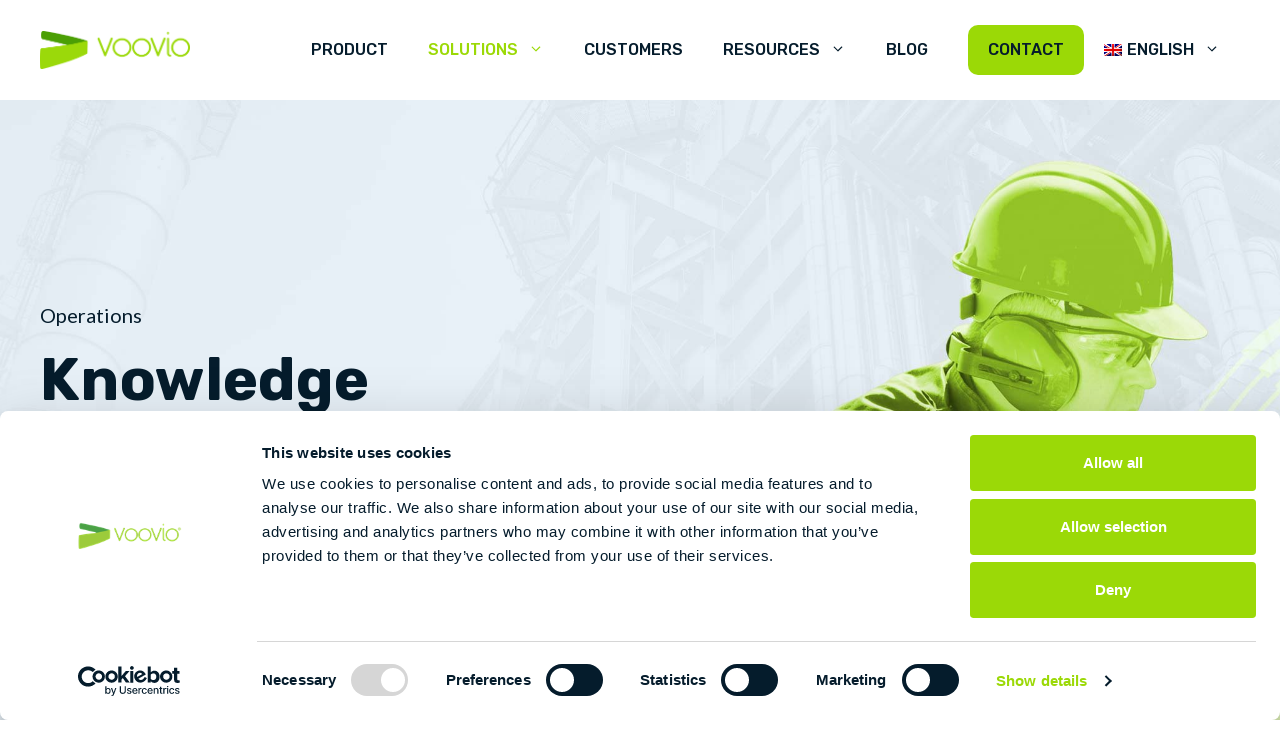

--- FILE ---
content_type: text/html; charset=UTF-8
request_url: https://www.voovio.com/operations/
body_size: 27838
content:
<!DOCTYPE html>
<html lang="en-US">
<head>
	<meta charset="UTF-8">
	<script type="text/javascript" data-cookieconsent="ignore">
	window.dataLayer = window.dataLayer || [];

	function gtag() {
		dataLayer.push(arguments);
	}

	gtag("consent", "default", {
		ad_personalization: "denied",
		ad_storage: "denied",
		ad_user_data: "denied",
		analytics_storage: "denied",
		functionality_storage: "denied",
		personalization_storage: "denied",
		security_storage: "granted",
		wait_for_update: 500,
	});
	gtag("set", "ads_data_redaction", true);
	</script>
<script type="text/javascript" id="Cookiebot" src="https://consent.cookiebot.com/uc.js" data-implementation="wp" data-cbid="860b0a19-e701-4525-b6a7-dd51c5937a33" data-blockingmode="auto"></script>
<meta name="robots" content="index, follow, max-image-preview:large, max-snippet:-1, max-video-preview:-1">
<link rel="alternate" hreflang="en" href="https://www.voovio.com/operations/">
<link rel="alternate" hreflang="de" href="https://www.voovio.com/de/operations/">
<link rel="alternate" hreflang="x-default" href="https://www.voovio.com/operations/">
<meta name="viewport" content="width=device-width, initial-scale=1">
	<!-- This site is optimized with the Yoast SEO plugin v26.6 - https://yoast.com/wordpress/plugins/seo/ -->
	<title>Knowledge Automation in Plant Operations | Voovio</title>
	<meta name="description" content="See how operations professionals in the process industry use knowledge automation to avoid unplanned downtime &amp; avoid safety / environmental incidents.">
	<link rel="canonical" href="https://www.voovio.com/operations/">
	<meta property="og:locale" content="en_US">
	<meta property="og:type" content="article">
	<meta property="og:title" content="Knowledge Automation in Plant Operations | Voovio">
	<meta property="og:description" content="See how operations professionals in the process industry use knowledge automation to avoid unplanned downtime &amp; avoid safety / environmental incidents.">
	<meta property="og:url" content="https://www.voovio.com/operations/">
	<meta property="og:site_name" content="Voovio | Simulation Software for the Process Industry">
	<meta property="article:modified_time" content="2022-08-12T05:12:38+00:00">
	<meta property="og:image" content="https://www.voovio.com/wp-content/uploads/2021/02/Share-image-wordpress.png">
	<meta property="og:image:width" content="1200">
	<meta property="og:image:height" content="800">
	<meta property="og:image:type" content="image/png">
	<meta name="twitter:card" content="summary_large_image">
	<meta name="twitter:label1" content="Est. reading time">
	<meta name="twitter:data1" content="5 minutes">
	<script type="application/ld+json" class="yoast-schema-graph">{"@context":"https://schema.org","@graph":[{"@type":"WebPage","@id":"https://www.voovio.com/operations/","url":"https://www.voovio.com/operations/","name":"Knowledge Automation in Plant Operations | Voovio","isPartOf":{"@id":"https://www.voovio.com/#website"},"primaryImageOfPage":{"@id":"https://www.voovio.com/operations/#primaryimage"},"image":{"@id":"https://www.voovio.com/operations/#primaryimage"},"thumbnailUrl":"https://www.voovio.com/wp-content/uploads/2021/05/circular-graphic.png","datePublished":"2021-05-23T08:16:20+00:00","dateModified":"2022-08-12T05:12:38+00:00","description":"See how operations professionals in the process industry use knowledge automation to avoid unplanned downtime & avoid safety / environmental incidents.","breadcrumb":{"@id":"https://www.voovio.com/operations/#breadcrumb"},"inLanguage":"en-US","potentialAction":[{"@type":"ReadAction","target":["https://www.voovio.com/operations/"]}]},{"@type":"ImageObject","inLanguage":"en-US","@id":"https://www.voovio.com/operations/#primaryimage","url":"https://www.voovio.com/wp-content/uploads/2021/05/circular-graphic.png","contentUrl":"https://www.voovio.com/wp-content/uploads/2021/05/circular-graphic.png","width":1455,"height":1295},{"@type":"BreadcrumbList","@id":"https://www.voovio.com/operations/#breadcrumb","itemListElement":[{"@type":"ListItem","position":1,"name":"Portada","item":"https://www.voovio.com/"},{"@type":"ListItem","position":2,"name":"Operations"}]},{"@type":"WebSite","@id":"https://www.voovio.com/#website","url":"https://www.voovio.com/","name":"Voovio | Simulation Software for the Process Industry","description":"Voovio&#039;s Simulation Software enables the process industry to avoid errors during SOP execution, reducing downtime &amp; increasing safety in operations &amp; maintenance.","publisher":{"@id":"https://www.voovio.com/#organization"},"potentialAction":[{"@type":"SearchAction","target":{"@type":"EntryPoint","urlTemplate":"https://www.voovio.com/?s={search_term_string}"},"query-input":{"@type":"PropertyValueSpecification","valueRequired":true,"valueName":"search_term_string"}}],"inLanguage":"en-US"},{"@type":"Organization","@id":"https://www.voovio.com/#organization","name":"Voovio | Simulation Software for the Process Industry","url":"https://www.voovio.com/","logo":{"@type":"ImageObject","inLanguage":"en-US","@id":"https://www.voovio.com/#/schema/logo/image/","url":"https://www.voovio.com/wp-content/uploads/2021/02/cropped-logo-1.png","contentUrl":"https://www.voovio.com/wp-content/uploads/2021/02/cropped-logo-1.png","width":153,"height":40,"caption":"Voovio | Simulation Software for the Process Industry"},"image":{"@id":"https://www.voovio.com/#/schema/logo/image/"}}]}</script>
	<!-- / Yoast SEO plugin. -->


<link rel="dns-prefetch" href="https://cdnjs.cloudflare.com">
<link rel="dns-prefetch" href="https://cdn.jsdelivr.net">
<link href="https://fonts.gstatic.com" crossorigin rel="preconnect">
<link href="https://fonts.googleapis.com" crossorigin rel="preconnect">
<link rel="alternate" type="application/rss+xml" title="Voovio | Simulation Software for the Process Industry &raquo; Feed" href="https://www.voovio.com/feed/">
<link rel="alternate" type="application/rss+xml" title="Voovio | Simulation Software for the Process Industry &raquo; Comments Feed" href="https://www.voovio.com/comments/feed/">
<style id="wp-img-auto-sizes-contain-inline-css">
img:is([sizes=auto i],[sizes^="auto," i]){contain-intrinsic-size:3000px 1500px}
/*# sourceURL=wp-img-auto-sizes-contain-inline-css */
</style>
<link rel="stylesheet" id="gs-swiper-css" href="https://www.voovio.com/wp-content/plugins/gs-logo-slider/assets/libs/swiper-js/swiper.min.css?ver=3.8.0" media="all">
<link rel="stylesheet" id="gs-tippyjs-css" href="https://www.voovio.com/wp-content/plugins/gs-logo-slider/assets/libs/tippyjs/tippy.css?ver=3.8.0" media="all">
<link rel="stylesheet" id="gs-logo-public-css" href="https://www.voovio.com/wp-content/plugins/gs-logo-slider/assets/css/gs-logo.min.css?ver=3.8.0" media="all">
<link rel="stylesheet" id="generate-fonts-css" href="https://fonts.googleapis.com/css?family=Lato:100,100italic,300,300italic,regular,italic,700,700italic,900,900italic%7CRubik:300,300italic,regular,italic,500,500italic,700,700italic,900,900italic" media="all">
<style id="wp-emoji-styles-inline-css">

	img.wp-smiley, img.emoji {
		display: inline !important;
		border: none !important;
		box-shadow: none !important;
		height: 1em !important;
		width: 1em !important;
		margin: 0 0.07em !important;
		vertical-align: -0.1em !important;
		background: none !important;
		padding: 0 !important;
	}
/*# sourceURL=wp-emoji-styles-inline-css */
</style>
<link rel="stylesheet" id="wp-block-library-css" href="https://www.voovio.com/wp-includes/css/dist/block-library/style.min.css?ver=6.9" media="all">
<style id="wp-block-list-inline-css">
ol,ul{box-sizing:border-box}:root :where(.wp-block-list.has-background){padding:1.25em 2.375em}
/*# sourceURL=https://www.voovio.com/wp-includes/blocks/list/style.min.css */
</style>
<style id="wp-block-video-inline-css">
.wp-block-video{box-sizing:border-box}.wp-block-video video{height:auto;vertical-align:middle;width:100%}@supports (position:sticky){.wp-block-video [poster]{object-fit:cover}}.wp-block-video.aligncenter{text-align:center}.wp-block-video :where(figcaption){margin-bottom:1em;margin-top:.5em}
/*# sourceURL=https://www.voovio.com/wp-includes/blocks/video/style.min.css */
</style>
<style id="wp-block-paragraph-inline-css">
.is-small-text{font-size:.875em}.is-regular-text{font-size:1em}.is-large-text{font-size:2.25em}.is-larger-text{font-size:3em}.has-drop-cap:not(:focus):first-letter{float:left;font-size:8.4em;font-style:normal;font-weight:100;line-height:.68;margin:.05em .1em 0 0;text-transform:uppercase}body.rtl .has-drop-cap:not(:focus):first-letter{float:none;margin-left:.1em}p.has-drop-cap.has-background{overflow:hidden}:root :where(p.has-background){padding:1.25em 2.375em}:where(p.has-text-color:not(.has-link-color)) a{color:inherit}p.has-text-align-left[style*="writing-mode:vertical-lr"],p.has-text-align-right[style*="writing-mode:vertical-rl"]{rotate:180deg}
/*# sourceURL=https://www.voovio.com/wp-includes/blocks/paragraph/style.min.css */
</style>
<link rel="stylesheet" id="magnific-popup-css" href="https://www.voovio.com/wp-content/plugins/gutentor/assets/library/magnific-popup/magnific-popup.min.css?ver=1.8.0" media="all">
<link rel="stylesheet" id="slick-css" href="https://www.voovio.com/wp-content/plugins/gutentor/assets/library/slick/slick.min.css?ver=1.8.1" media="all">
<style id="global-styles-inline-css">
:root{--wp--preset--aspect-ratio--square: 1;--wp--preset--aspect-ratio--4-3: 4/3;--wp--preset--aspect-ratio--3-4: 3/4;--wp--preset--aspect-ratio--3-2: 3/2;--wp--preset--aspect-ratio--2-3: 2/3;--wp--preset--aspect-ratio--16-9: 16/9;--wp--preset--aspect-ratio--9-16: 9/16;--wp--preset--color--black: #000000;--wp--preset--color--cyan-bluish-gray: #abb8c3;--wp--preset--color--white: #ffffff;--wp--preset--color--pale-pink: #f78da7;--wp--preset--color--vivid-red: #cf2e2e;--wp--preset--color--luminous-vivid-orange: #ff6900;--wp--preset--color--luminous-vivid-amber: #fcb900;--wp--preset--color--light-green-cyan: #7bdcb5;--wp--preset--color--vivid-green-cyan: #00d084;--wp--preset--color--pale-cyan-blue: #8ed1fc;--wp--preset--color--vivid-cyan-blue: #0693e3;--wp--preset--color--vivid-purple: #9b51e0;--wp--preset--color--contrast: var(--contrast);--wp--preset--color--base-3: var(--base-3);--wp--preset--color--global-color-8: var(--global-color-8);--wp--preset--color--global-color-5: var(--global-color-5);--wp--preset--color--typography: var(--typography);--wp--preset--color--background: var(--background);--wp--preset--color--global-color-7: var(--global-color-7);--wp--preset--gradient--vivid-cyan-blue-to-vivid-purple: linear-gradient(135deg,rgb(6,147,227) 0%,rgb(155,81,224) 100%);--wp--preset--gradient--light-green-cyan-to-vivid-green-cyan: linear-gradient(135deg,rgb(122,220,180) 0%,rgb(0,208,130) 100%);--wp--preset--gradient--luminous-vivid-amber-to-luminous-vivid-orange: linear-gradient(135deg,rgb(252,185,0) 0%,rgb(255,105,0) 100%);--wp--preset--gradient--luminous-vivid-orange-to-vivid-red: linear-gradient(135deg,rgb(255,105,0) 0%,rgb(207,46,46) 100%);--wp--preset--gradient--very-light-gray-to-cyan-bluish-gray: linear-gradient(135deg,rgb(238,238,238) 0%,rgb(169,184,195) 100%);--wp--preset--gradient--cool-to-warm-spectrum: linear-gradient(135deg,rgb(74,234,220) 0%,rgb(151,120,209) 20%,rgb(207,42,186) 40%,rgb(238,44,130) 60%,rgb(251,105,98) 80%,rgb(254,248,76) 100%);--wp--preset--gradient--blush-light-purple: linear-gradient(135deg,rgb(255,206,236) 0%,rgb(152,150,240) 100%);--wp--preset--gradient--blush-bordeaux: linear-gradient(135deg,rgb(254,205,165) 0%,rgb(254,45,45) 50%,rgb(107,0,62) 100%);--wp--preset--gradient--luminous-dusk: linear-gradient(135deg,rgb(255,203,112) 0%,rgb(199,81,192) 50%,rgb(65,88,208) 100%);--wp--preset--gradient--pale-ocean: linear-gradient(135deg,rgb(255,245,203) 0%,rgb(182,227,212) 50%,rgb(51,167,181) 100%);--wp--preset--gradient--electric-grass: linear-gradient(135deg,rgb(202,248,128) 0%,rgb(113,206,126) 100%);--wp--preset--gradient--midnight: linear-gradient(135deg,rgb(2,3,129) 0%,rgb(40,116,252) 100%);--wp--preset--font-size--small: 13px;--wp--preset--font-size--medium: 20px;--wp--preset--font-size--large: 36px;--wp--preset--font-size--x-large: 42px;--wp--preset--spacing--20: 0.44rem;--wp--preset--spacing--30: 0.67rem;--wp--preset--spacing--40: 1rem;--wp--preset--spacing--50: 1.5rem;--wp--preset--spacing--60: 2.25rem;--wp--preset--spacing--70: 3.38rem;--wp--preset--spacing--80: 5.06rem;--wp--preset--shadow--natural: 6px 6px 9px rgba(0, 0, 0, 0.2);--wp--preset--shadow--deep: 12px 12px 50px rgba(0, 0, 0, 0.4);--wp--preset--shadow--sharp: 6px 6px 0px rgba(0, 0, 0, 0.2);--wp--preset--shadow--outlined: 6px 6px 0px -3px rgb(255, 255, 255), 6px 6px rgb(0, 0, 0);--wp--preset--shadow--crisp: 6px 6px 0px rgb(0, 0, 0);}:where(.is-layout-flex){gap: 0.5em;}:where(.is-layout-grid){gap: 0.5em;}body .is-layout-flex{display: flex;}.is-layout-flex{flex-wrap: wrap;align-items: center;}.is-layout-flex > :is(*, div){margin: 0;}body .is-layout-grid{display: grid;}.is-layout-grid > :is(*, div){margin: 0;}:where(.wp-block-columns.is-layout-flex){gap: 2em;}:where(.wp-block-columns.is-layout-grid){gap: 2em;}:where(.wp-block-post-template.is-layout-flex){gap: 1.25em;}:where(.wp-block-post-template.is-layout-grid){gap: 1.25em;}.has-black-color{color: var(--wp--preset--color--black) !important;}.has-cyan-bluish-gray-color{color: var(--wp--preset--color--cyan-bluish-gray) !important;}.has-white-color{color: var(--wp--preset--color--white) !important;}.has-pale-pink-color{color: var(--wp--preset--color--pale-pink) !important;}.has-vivid-red-color{color: var(--wp--preset--color--vivid-red) !important;}.has-luminous-vivid-orange-color{color: var(--wp--preset--color--luminous-vivid-orange) !important;}.has-luminous-vivid-amber-color{color: var(--wp--preset--color--luminous-vivid-amber) !important;}.has-light-green-cyan-color{color: var(--wp--preset--color--light-green-cyan) !important;}.has-vivid-green-cyan-color{color: var(--wp--preset--color--vivid-green-cyan) !important;}.has-pale-cyan-blue-color{color: var(--wp--preset--color--pale-cyan-blue) !important;}.has-vivid-cyan-blue-color{color: var(--wp--preset--color--vivid-cyan-blue) !important;}.has-vivid-purple-color{color: var(--wp--preset--color--vivid-purple) !important;}.has-black-background-color{background-color: var(--wp--preset--color--black) !important;}.has-cyan-bluish-gray-background-color{background-color: var(--wp--preset--color--cyan-bluish-gray) !important;}.has-white-background-color{background-color: var(--wp--preset--color--white) !important;}.has-pale-pink-background-color{background-color: var(--wp--preset--color--pale-pink) !important;}.has-vivid-red-background-color{background-color: var(--wp--preset--color--vivid-red) !important;}.has-luminous-vivid-orange-background-color{background-color: var(--wp--preset--color--luminous-vivid-orange) !important;}.has-luminous-vivid-amber-background-color{background-color: var(--wp--preset--color--luminous-vivid-amber) !important;}.has-light-green-cyan-background-color{background-color: var(--wp--preset--color--light-green-cyan) !important;}.has-vivid-green-cyan-background-color{background-color: var(--wp--preset--color--vivid-green-cyan) !important;}.has-pale-cyan-blue-background-color{background-color: var(--wp--preset--color--pale-cyan-blue) !important;}.has-vivid-cyan-blue-background-color{background-color: var(--wp--preset--color--vivid-cyan-blue) !important;}.has-vivid-purple-background-color{background-color: var(--wp--preset--color--vivid-purple) !important;}.has-black-border-color{border-color: var(--wp--preset--color--black) !important;}.has-cyan-bluish-gray-border-color{border-color: var(--wp--preset--color--cyan-bluish-gray) !important;}.has-white-border-color{border-color: var(--wp--preset--color--white) !important;}.has-pale-pink-border-color{border-color: var(--wp--preset--color--pale-pink) !important;}.has-vivid-red-border-color{border-color: var(--wp--preset--color--vivid-red) !important;}.has-luminous-vivid-orange-border-color{border-color: var(--wp--preset--color--luminous-vivid-orange) !important;}.has-luminous-vivid-amber-border-color{border-color: var(--wp--preset--color--luminous-vivid-amber) !important;}.has-light-green-cyan-border-color{border-color: var(--wp--preset--color--light-green-cyan) !important;}.has-vivid-green-cyan-border-color{border-color: var(--wp--preset--color--vivid-green-cyan) !important;}.has-pale-cyan-blue-border-color{border-color: var(--wp--preset--color--pale-cyan-blue) !important;}.has-vivid-cyan-blue-border-color{border-color: var(--wp--preset--color--vivid-cyan-blue) !important;}.has-vivid-purple-border-color{border-color: var(--wp--preset--color--vivid-purple) !important;}.has-vivid-cyan-blue-to-vivid-purple-gradient-background{background: var(--wp--preset--gradient--vivid-cyan-blue-to-vivid-purple) !important;}.has-light-green-cyan-to-vivid-green-cyan-gradient-background{background: var(--wp--preset--gradient--light-green-cyan-to-vivid-green-cyan) !important;}.has-luminous-vivid-amber-to-luminous-vivid-orange-gradient-background{background: var(--wp--preset--gradient--luminous-vivid-amber-to-luminous-vivid-orange) !important;}.has-luminous-vivid-orange-to-vivid-red-gradient-background{background: var(--wp--preset--gradient--luminous-vivid-orange-to-vivid-red) !important;}.has-very-light-gray-to-cyan-bluish-gray-gradient-background{background: var(--wp--preset--gradient--very-light-gray-to-cyan-bluish-gray) !important;}.has-cool-to-warm-spectrum-gradient-background{background: var(--wp--preset--gradient--cool-to-warm-spectrum) !important;}.has-blush-light-purple-gradient-background{background: var(--wp--preset--gradient--blush-light-purple) !important;}.has-blush-bordeaux-gradient-background{background: var(--wp--preset--gradient--blush-bordeaux) !important;}.has-luminous-dusk-gradient-background{background: var(--wp--preset--gradient--luminous-dusk) !important;}.has-pale-ocean-gradient-background{background: var(--wp--preset--gradient--pale-ocean) !important;}.has-electric-grass-gradient-background{background: var(--wp--preset--gradient--electric-grass) !important;}.has-midnight-gradient-background{background: var(--wp--preset--gradient--midnight) !important;}.has-small-font-size{font-size: var(--wp--preset--font-size--small) !important;}.has-medium-font-size{font-size: var(--wp--preset--font-size--medium) !important;}.has-large-font-size{font-size: var(--wp--preset--font-size--large) !important;}.has-x-large-font-size{font-size: var(--wp--preset--font-size--x-large) !important;}
/*# sourceURL=global-styles-inline-css */
</style>

<style id="classic-theme-styles-inline-css">
/*! This file is auto-generated */
.wp-block-button__link{color:#fff;background-color:#32373c;border-radius:9999px;box-shadow:none;text-decoration:none;padding:calc(.667em + 2px) calc(1.333em + 2px);font-size:1.125em}.wp-block-file__button{background:#32373c;color:#fff;text-decoration:none}
/*# sourceURL=/wp-includes/css/classic-themes.min.css */
</style>
<link rel="stylesheet" id="fontawesome-css" href="https://www.voovio.com/wp-content/plugins/gutentor/assets/library/fontawesome/css/all.min.css?ver=5.12.0" media="all">
<link rel="stylesheet" id="wpness-grid-css" href="https://www.voovio.com/wp-content/plugins/gutentor/assets/library/wpness-grid/wpness-grid.css?ver=1.0.0" media="all">
<link rel="stylesheet" id="animate-css" href="https://www.voovio.com/wp-content/plugins/gutentor/assets/library/animatecss/animate.min.css?ver=3.7.2" media="all">
<link rel="stylesheet" id="wp-components-css" href="https://www.voovio.com/wp-includes/css/dist/components/style.min.css?ver=6.9" media="all">
<link rel="stylesheet" id="wp-preferences-css" href="https://www.voovio.com/wp-includes/css/dist/preferences/style.min.css?ver=6.9" media="all">
<link rel="stylesheet" id="wp-block-editor-css" href="https://www.voovio.com/wp-includes/css/dist/block-editor/style.min.css?ver=6.9" media="all">
<style id="wp-block-editor-inline-css">
    
        .gslogo--toolbar {
            padding: 20px;
            border: 1px solid #1f1f1f;
            border-radius: 2px;
        }

        .gslogo--toolbar label {
            display: block;
            margin-bottom: 6px;
            margin-top: -6px;
        }

        .gslogo--toolbar select {
            width: 250px;
            max-width: 100% !important;
            line-height: 42px !important;
        }

        .gslogo--toolbar .gs-logo-slider-block--des {
            margin: 10px 0 0;
            font-size: 16px;
        }

        .gslogo--toolbar .gs-logo-slider-block--des span {
            display: block;
        }

        .gslogo--toolbar p.gs-logo-slider-block--des a {
            margin-left: 4px;
        }

        .editor-styles-wrapper .wp-block h3.gs_logo_title {
            font-size: 16px;
            font-weight: 400;
            margin: 0px;
            margin-top: 20px;
        }
    
        
/*# sourceURL=wp-block-editor-inline-css */
</style>
<link rel="stylesheet" id="wp-reusable-blocks-css" href="https://www.voovio.com/wp-includes/css/dist/reusable-blocks/style.min.css?ver=6.9" media="all">
<link rel="stylesheet" id="wp-patterns-css" href="https://www.voovio.com/wp-includes/css/dist/patterns/style.min.css?ver=6.9" media="all">
<link rel="stylesheet" id="wp-editor-css" href="https://www.voovio.com/wp-includes/css/dist/editor/style.min.css?ver=6.9" media="all">
<link rel="stylesheet" id="gutentor-css" href="https://www.voovio.com/wp-content/plugins/gutentor/dist/blocks.style.build.css?ver=3.5.3" media="all">
<link rel="stylesheet" id="wp-sls-search-css-css" href="https://www.voovio.com/wp-content/plugins/wp-serverless-search-master/main/main.css?ver=6.9" media="all">
<link rel="stylesheet" id="wpml-menu-item-0-css" href="https://www.voovio.com/wp-content/plugins/sitepress-multilingual-cms/templates/language-switchers/menu-item/style.min.css?ver=1" media="all">
<style id="wpml-menu-item-0-inline-css">
.wpml-ls-slot-2, .wpml-ls-slot-2 a, .wpml-ls-slot-2 a:visited{background-color:#ffffff;color:#0c1b2b;}.wpml-ls-slot-2:hover, .wpml-ls-slot-2:hover a, .wpml-ls-slot-2 a:hover{color:#a9d644;background-color:#ffffff;}.wpml-ls-slot-2.wpml-ls-current-language, .wpml-ls-slot-2.wpml-ls-current-language a, .wpml-ls-slot-2.wpml-ls-current-language a:visited{color:#0c1b2b;background-color:#ffffff;}.wpml-ls-slot-2.wpml-ls-current-language:hover, .wpml-ls-slot-2.wpml-ls-current-language:hover a, .wpml-ls-slot-2.wpml-ls-current-language a:hover{color:#a9d644;background-color:#ffffff;}.wpml-ls-slot-2.wpml-ls-current-language .wpml-ls-slot-2, .wpml-ls-slot-2.wpml-ls-current-language .wpml-ls-slot-2 a, .wpml-ls-slot-2.wpml-ls-current-language .wpml-ls-slot-2 a:visited{background-color:#ffffff;color:#0c1b2b;}.wpml-ls-slot-2.wpml-ls-current-language .wpml-ls-slot-2:hover, .wpml-ls-slot-2.wpml-ls-current-language .wpml-ls-slot-2:hover a, .wpml-ls-slot-2.wpml-ls-current-language .wpml-ls-slot-2 a:hover {color:#a9d644;background-color:#ffffff;}
/*# sourceURL=wpml-menu-item-0-inline-css */
</style>
<link rel="stylesheet" id="generate-widget-areas-css" href="https://www.voovio.com/wp-content/themes/generatepress/assets/css/components/widget-areas.min.css?ver=3.6.1" media="all">
<link rel="stylesheet" id="generate-style-css" href="https://www.voovio.com/wp-content/themes/generatepress/assets/css/main.min.css?ver=3.6.1" media="all">
<style id="generate-style-inline-css">
body{background-color:#ffffff;color:#051c2c;}a{color:#1c2c45;}a:hover, a:focus, a:active{color:#9bd906;}.wp-block-group__inner-container{max-width:1200px;margin-left:auto;margin-right:auto;}.site-header .header-image{width:150px;}.generate-back-to-top{font-size:20px;border-radius:3px;position:fixed;bottom:30px;right:30px;line-height:40px;width:40px;text-align:center;z-index:10;transition:opacity 300ms ease-in-out;opacity:0.1;transform:translateY(1000px);}.generate-back-to-top__show{opacity:1;transform:translateY(0);}:root{--contrast:#222222;--base-3:#ffffff;--global-color-8:#9bd907;--global-color-5:#4b9f06;--typography:#051c2c;--background:#1c2c45;--global-color-7:#ff671d;}:root .has-contrast-color{color:var(--contrast);}:root .has-contrast-background-color{background-color:var(--contrast);}:root .has-base-3-color{color:var(--base-3);}:root .has-base-3-background-color{background-color:var(--base-3);}:root .has-global-color-8-color{color:var(--global-color-8);}:root .has-global-color-8-background-color{background-color:var(--global-color-8);}:root .has-global-color-5-color{color:var(--global-color-5);}:root .has-global-color-5-background-color{background-color:var(--global-color-5);}:root .has-typography-color{color:var(--typography);}:root .has-typography-background-color{background-color:var(--typography);}:root .has-background-color{color:var(--background);}:root .has-background-background-color{background-color:var(--background);}:root .has-global-color-7-color{color:var(--global-color-7);}:root .has-global-color-7-background-color{background-color:var(--global-color-7);}body, button, input, select, textarea{font-family:"Lato", sans-serif;font-size:20px;}body{line-height:1.5;}.entry-content > [class*="wp-block-"]:not(:last-child):not(.wp-block-heading){margin-bottom:1.5em;}.main-navigation a, .menu-toggle{font-family:"Rubik", sans-serif;font-weight:500;text-transform:uppercase;font-size:16px;}.main-navigation .menu-bar-items{font-size:16px;}.main-navigation .main-nav ul ul li a{font-size:15px;}.sidebar .widget, .footer-widgets .widget{font-size:17px;}button:not(.menu-toggle),html input[type="button"],input[type="reset"],input[type="submit"],.button,.wp-block-button .wp-block-button__link{font-family:"Lato", sans-serif;font-weight:700;}h1{font-family:"Rubik", sans-serif;font-weight:bold;}h2{font-family:"Rubik", sans-serif;font-weight:bold;}.site-info{font-family:"Lato", sans-serif;}@media (max-width:768px){.main-title{font-size:20px;}h1{font-size:31px;}h3{font-size:24px;}h4{font-size:22px;}h5{font-size:19px;}}.top-bar{background-color:#636363;color:#ffffff;}.top-bar a{color:#ffffff;}.top-bar a:hover{color:#303030;}.site-header{background-color:#ffffff;}.site-header a{color:#ffffff;}.main-title a,.main-title a:hover{color:#222222;}.site-description{color:#757575;}.mobile-menu-control-wrapper .menu-toggle,.mobile-menu-control-wrapper .menu-toggle:hover,.mobile-menu-control-wrapper .menu-toggle:focus,.has-inline-mobile-toggle #site-navigation.toggled{background-color:rgba(0, 0, 0, 0.02);}.main-navigation,.main-navigation ul ul{background-color:#ffffff;}.main-navigation .main-nav ul li a, .main-navigation .menu-toggle, .main-navigation .menu-bar-items{color:#051c2c;}.main-navigation .main-nav ul li:not([class*="current-menu-"]):hover > a, .main-navigation .main-nav ul li:not([class*="current-menu-"]):focus > a, .main-navigation .main-nav ul li.sfHover:not([class*="current-menu-"]) > a, .main-navigation .menu-bar-item:hover > a, .main-navigation .menu-bar-item.sfHover > a{color:#9bd906;background-color:#ffffff;}button.menu-toggle:hover,button.menu-toggle:focus{color:#051c2c;}.main-navigation .main-nav ul li[class*="current-menu-"] > a{color:#9bd906;background-color:#ffffff;}.navigation-search input[type="search"],.navigation-search input[type="search"]:active, .navigation-search input[type="search"]:focus, .main-navigation .main-nav ul li.search-item.active > a, .main-navigation .menu-bar-items .search-item.active > a{color:#9bd906;background-color:#ffffff;}.main-navigation ul ul{background-color:#ffffff;}.main-navigation .main-nav ul ul li a{color:#515151;}.main-navigation .main-nav ul ul li:not([class*="current-menu-"]):hover > a,.main-navigation .main-nav ul ul li:not([class*="current-menu-"]):focus > a, .main-navigation .main-nav ul ul li.sfHover:not([class*="current-menu-"]) > a{color:#9bd906;background-color:#ffffff;}.main-navigation .main-nav ul ul li[class*="current-menu-"] > a{color:#9bd906;background-color:#eaeaea;}.separate-containers .inside-article, .separate-containers .comments-area, .separate-containers .page-header, .one-container .container, .separate-containers .paging-navigation, .inside-page-header{color:#051c2c;background-color:#ffffff;}.inside-article a,.paging-navigation a,.comments-area a,.page-header a{color:#051c2c;}.inside-article a:hover,.paging-navigation a:hover,.comments-area a:hover,.page-header a:hover{color:#9bd906;}.entry-header h1,.page-header h1{color:#051c2c;}.entry-title a{color:#051c2c;}.entry-title a:hover{color:#051c2c;}.entry-meta{color:#051c2c;}.entry-meta a{color:#051c2c;}h1{color:#051c2c;}h2{color:#051c2c;}h3{color:#051c2c;}h4{color:#051c2c;}h5{color:#051c2c;}.sidebar .widget{background-color:#ffffff;}.footer-widgets{color:#ffffff;background-color:#ffffff;}.footer-widgets a{color:#ffffff;}.footer-widgets a:hover{color:#9bd906;}.footer-widgets .widget-title{color:#000000;}.site-info{color:#ffffff;background-color:#55555e;}.site-info a{color:#ffffff;}.site-info a:hover{color:#d3d3d3;}.footer-bar .widget_nav_menu .current-menu-item a{color:#d3d3d3;}input[type="text"],input[type="email"],input[type="url"],input[type="password"],input[type="search"],input[type="tel"],input[type="number"],textarea,select{color:#666666;background-color:#fafafa;border-color:#cccccc;}input[type="text"]:focus,input[type="email"]:focus,input[type="url"]:focus,input[type="password"]:focus,input[type="search"]:focus,input[type="tel"]:focus,input[type="number"]:focus,textarea:focus,select:focus{color:#666666;background-color:#ffffff;border-color:#bfbfbf;}button,html input[type="button"],input[type="reset"],input[type="submit"],a.button,a.wp-block-button__link:not(.has-background){color:#051c2c;background-color:#9bd906;}button:hover,html input[type="button"]:hover,input[type="reset"]:hover,input[type="submit"]:hover,a.button:hover,button:focus,html input[type="button"]:focus,input[type="reset"]:focus,input[type="submit"]:focus,a.button:focus,a.wp-block-button__link:not(.has-background):active,a.wp-block-button__link:not(.has-background):focus,a.wp-block-button__link:not(.has-background):hover{color:#051c2c;background-color:#bdf23f;}a.generate-back-to-top{background-color:rgba( 0,0,0,0.4 );color:#ffffff;}a.generate-back-to-top:hover,a.generate-back-to-top:focus{background-color:rgba( 0,0,0,0.6 );color:#ffffff;}:root{--gp-search-modal-bg-color:var(--base-3);--gp-search-modal-text-color:var(--contrast);--gp-search-modal-overlay-bg-color:rgba(0,0,0,0.2);}@media (max-width: 768px){.main-navigation .menu-bar-item:hover > a, .main-navigation .menu-bar-item.sfHover > a{background:none;color:#051c2c;}}.nav-below-header .main-navigation .inside-navigation.grid-container, .nav-above-header .main-navigation .inside-navigation.grid-container{padding:0px 20px 0px 20px;}.separate-containers .inside-article, .separate-containers .comments-area, .separate-containers .page-header, .separate-containers .paging-navigation, .one-container .site-content, .inside-page-header{padding:0px;}.site-main .wp-block-group__inner-container{padding:0px;}.separate-containers .paging-navigation{padding-top:20px;padding-bottom:20px;}.entry-content .alignwide, body:not(.no-sidebar) .entry-content .alignfull{margin-left:-0px;width:calc(100% + 0px);max-width:calc(100% + 0px);}.one-container.right-sidebar .site-main,.one-container.both-right .site-main{margin-right:0px;}.one-container.left-sidebar .site-main,.one-container.both-left .site-main{margin-left:0px;}.one-container.both-sidebars .site-main{margin:0px;}.sidebar .widget, .page-header, .widget-area .main-navigation, .site-main > *{margin-bottom:0px;}.separate-containers .site-main{margin:0px;}.both-right .inside-left-sidebar,.both-left .inside-left-sidebar{margin-right:0px;}.both-right .inside-right-sidebar,.both-left .inside-right-sidebar{margin-left:0px;}.one-container.archive .post:not(:last-child):not(.is-loop-template-item), .one-container.blog .post:not(:last-child):not(.is-loop-template-item){padding-bottom:0px;}.separate-containers .featured-image{margin-top:0px;}.separate-containers .inside-right-sidebar, .separate-containers .inside-left-sidebar{margin-top:0px;margin-bottom:0px;}.main-navigation ul ul{width:210px;}.rtl .menu-item-has-children .dropdown-menu-toggle{padding-left:20px;}.rtl .main-navigation .main-nav ul li.menu-item-has-children > a{padding-right:20px;}@media (max-width:768px){.separate-containers .inside-article, .separate-containers .comments-area, .separate-containers .page-header, .separate-containers .paging-navigation, .one-container .site-content, .inside-page-header{padding:30px;}.site-main .wp-block-group__inner-container{padding:30px;}.inside-top-bar{padding-right:30px;padding-left:30px;}.inside-header{padding-right:30px;padding-left:30px;}.widget-area .widget{padding-top:30px;padding-right:30px;padding-bottom:30px;padding-left:30px;}.footer-widgets-container{padding-top:30px;padding-right:30px;padding-bottom:30px;padding-left:30px;}.inside-site-info{padding-right:30px;padding-left:30px;}.entry-content .alignwide, body:not(.no-sidebar) .entry-content .alignfull{margin-left:-30px;width:calc(100% + 60px);max-width:calc(100% + 60px);}.one-container .site-main .paging-navigation{margin-bottom:0px;}}/* End cached CSS */.is-right-sidebar{width:30%;}.is-left-sidebar{width:30%;}.site-content .content-area{width:100%;}@media (max-width: 768px){.main-navigation .menu-toggle,.sidebar-nav-mobile:not(#sticky-placeholder){display:block;}.main-navigation ul,.gen-sidebar-nav,.main-navigation:not(.slideout-navigation):not(.toggled) .main-nav > ul,.has-inline-mobile-toggle #site-navigation .inside-navigation > *:not(.navigation-search):not(.main-nav){display:none;}.nav-align-right .inside-navigation,.nav-align-center .inside-navigation{justify-content:space-between;}.has-inline-mobile-toggle .mobile-menu-control-wrapper{display:flex;flex-wrap:wrap;}.has-inline-mobile-toggle .inside-header{flex-direction:row;text-align:left;flex-wrap:wrap;}.has-inline-mobile-toggle .header-widget,.has-inline-mobile-toggle #site-navigation{flex-basis:100%;}.nav-float-left .has-inline-mobile-toggle #site-navigation{order:10;}}
.footer-widgets{background-image:url('https://www.voovio.com/wp-content/uploads/2021/02/background-footer-scaled.jpg');}.site-info{background-image:url('https://www.voovio.com/wp-content/uploads/2021/02/background-footer-scaled.jpg');}
.dynamic-author-image-rounded{border-radius:100%;}.dynamic-featured-image, .dynamic-author-image{vertical-align:middle;}.one-container.blog .dynamic-content-template:not(:last-child), .one-container.archive .dynamic-content-template:not(:last-child){padding-bottom:0px;}.dynamic-entry-excerpt > p:last-child{margin-bottom:0px;}
.navigation-branding .main-title{font-weight:bold;text-transform:none;font-size:25px;}@media (max-width: 768px){.navigation-branding .main-title{font-size:20px;}}
.post-image:not(:first-child), .page-content:not(:first-child), .entry-content:not(:first-child), .entry-summary:not(:first-child), footer.entry-meta{margin-top:0em;}.post-image-above-header .inside-article div.featured-image, .post-image-above-header .inside-article div.post-image{margin-bottom:0em;}
/*# sourceURL=generate-style-inline-css */
</style>
<link rel="stylesheet" id="generate-child-css" href="https://www.voovio.com/wp-content/themes/generatepress_child/style.css?ver=1660372041" media="all">
<link rel="stylesheet" id="generate-offside-css" href="https://www.voovio.com/wp-content/plugins/gp-premium/menu-plus/functions/css/offside.min.css?ver=2.5.0" media="all">
<style id="generate-offside-inline-css">
:root{--gp-slideout-width:265px;}.slideout-navigation.main-navigation .main-nav ul li a{color:#051c2c;font-weight:400;text-transform:uppercase;}.slideout-navigation.main-navigation.do-overlay .main-nav ul ul li a{font-size:1em;}.slideout-navigation.main-navigation .main-nav ul li:not([class*="current-menu-"]):hover > a, .slideout-navigation.main-navigation .main-nav ul li:not([class*="current-menu-"]):focus > a, .slideout-navigation.main-navigation .main-nav ul li.sfHover:not([class*="current-menu-"]) > a{color:#9bd906;}.slideout-navigation, .slideout-navigation a{color:#051c2c;}.slideout-navigation button.slideout-exit{color:#051c2c;padding-left:20px;padding-right:20px;}.slide-opened nav.toggled .menu-toggle:before{display:none;}@media (max-width: 768px){.menu-bar-item.slideout-toggle{display:none;}}
/*# sourceURL=generate-offside-inline-css */
</style>
<link rel="stylesheet" id="generate-navigation-branding-css" href="https://www.voovio.com/wp-content/plugins/gp-premium/menu-plus/functions/css/navigation-branding-flex.min.css?ver=2.5.0" media="all">
<style id="generate-navigation-branding-inline-css">
@media (max-width: 768px){.site-header, #site-navigation, #sticky-navigation{display:none !important;opacity:0.0;}#mobile-header{display:block !important;width:100% !important;}#mobile-header .main-nav > ul{display:none;}#mobile-header.toggled .main-nav > ul, #mobile-header .menu-toggle, #mobile-header .mobile-bar-items{display:block;}#mobile-header .main-nav{-ms-flex:0 0 100%;flex:0 0 100%;-webkit-box-ordinal-group:5;-ms-flex-order:4;order:4;}}.main-navigation.has-branding .inside-navigation.grid-container, .main-navigation.has-branding.grid-container .inside-navigation:not(.grid-container){padding:0px;}.main-navigation.has-branding:not(.grid-container) .inside-navigation:not(.grid-container) .navigation-branding{margin-left:10px;}.navigation-branding img, .site-logo.mobile-header-logo img{height:60px;width:auto;}.navigation-branding .main-title{line-height:60px;}@media (max-width: 768px){.main-navigation.has-branding.nav-align-center .menu-bar-items, .main-navigation.has-sticky-branding.navigation-stick.nav-align-center .menu-bar-items{margin-left:auto;}.navigation-branding{margin-right:auto;margin-left:10px;}.navigation-branding .main-title, .mobile-header-navigation .site-logo{margin-left:10px;}.main-navigation.has-branding .inside-navigation.grid-container{padding:0px;}}
/*# sourceURL=generate-navigation-branding-inline-css */
</style>
<link rel="stylesheet" id="gutentor-google-fonts-css" href="https://fonts.googleapis.com/css?family=Rubik%3A700%7CLato%3Aregular&amp;ver=6.9" media="all">
<script src="https://www.voovio.com/wp-includes/js/jquery/jquery.min.js?ver=3.7.1" id="jquery-core-js"></script>
<script src="https://www.voovio.com/wp-includes/js/jquery/jquery-migrate.min.js?ver=3.4.1" id="jquery-migrate-js"></script>
<script id="wpml-cookie-js-extra">
var wpml_cookies = {"wp-wpml_current_language":{"value":"en","expires":1,"path":"/"}};
var wpml_cookies = {"wp-wpml_current_language":{"value":"en","expires":1,"path":"/"}};
//# sourceURL=wpml-cookie-js-extra
</script>
<script src="https://www.voovio.com/wp-content/plugins/sitepress-multilingual-cms/res/js/cookies/language-cookie.js?ver=486900" id="wpml-cookie-js" defer data-wp-strategy="defer"></script>
<link rel="https://api.w.org/" href="https://www.voovio.com/wp-json/"><link rel="alternate" title="JSON" type="application/json" href="https://www.voovio.com/wp-json/wp/v2/pages/1666"><link rel="EditURI" type="application/rsd+xml" title="RSD" href="https://www.voovio.com/xmlrpc.php?rsd">
<meta name="generator" content="WordPress 6.9">
<link rel="shortlink" href="https://www.voovio.com/?p=1666">
<meta name="generator" content="WPML ver:4.8.6 stt:1,3;">
<style type="text/css" id="simple-css-output">/* Slider dots */.gutentor-post-module .slick-dots, .gutentor-module .slick-dots, .gutentor-section .slick-dots { padding-top: 0;}/* Resets */.padding-0 { padding: 0; }/* Solution Video Container */.solution-video-container {}/* Footer Company menu */body .footer-company-menu, #menu-footer-terms { }body .footer-company-menu li, #menu-footer-terms li { display: block; }/* FOOTER */.footer-company {}.footer-company .grid-row { margin: 0; } .footer-company .grid-row .gutentor-single-column {} .footer-company .grid-row .gutentor-single-column .gutentor-single-column:nth-child(1) { flex-basis: 33%; max-width: 33%; } .footer-company .grid-row .gutentor-single-column .gutentor-single-column:nth-child(2) { flex-basis: 33%; max-width: 33%; } .footer-company .grid-row .gutentor-single-column .gutentor-single-column:nth-child(3) { flex-basis: 33%; max-width: 33%; }/* Slider green featured content */.slider-featured-content { background: #d1ee8d; border-radius: 10px; padding: 20px 30px; }/* Orange details */.orange-details h1 strong,.orange-details h2 strong { color: #f88b39; }/* Blog */.inside-article {} .inside-article .entry-header { margin: 50px 0; } .inside-article .entry-header a { font-weight: bold; }.entry-content {} .entry-content a, .entry-content a:visited { text-decoration: underline; } .entry-content a:hover { text-decoration: none; }.entry-content .gutentor-button-wrap a,.entry-content .footer-company-menu a,.gutentor-pagination a { text-decoration: none; }footer.entry-meta { margin: 50px 0; } footer.entry-meta span, footer.entry-meta nav { margin: 10px 0; }/* Company Footer in Blog */#footer-company-blog { margin: 50px 0; } #footer-company-blog .footer-company { padding: 100px 0 50px; border-top: 2px solid #e6ecf1; } #footer-company-blog .gutentor-element-image-box { margin-bottom: 20px; } #footer-company-blog .footer-claim p { font-size: 22px; font-weight: bold; } #footer-company-blog .gutentor-divider-separator { width: 40px; margin: 0 0 20px; border-top-style: solid; border-top-width: 3px; border-top-color: #9bd906; } #footer-company-blog .gutentor-element-icon { margin: 0 20px 0 0; } #footer-company-blog .gutentor-element-icon:last-child { margin: 0; }/* Button Wath Video */.gutentor-element-video-popup .gutentor-video-popup-holder { width: auto; height: auto; font-size: 20px; margin-top: 20px; padding: 25px 40px; border-radius: 10px; font-weight: bold; color: #051c2c; background: #9bd906; -webkit-box-shadow: 0px 15px 20px 5px rgba(5,28,44,0.1); box-shadow: 0px 15px 20px 5px rgba(5,28,44,0.1); } .gutentor-element-video-popup .gutentor-video-popup-holder:hover { color: #051c2c; background: #bbec44; border-radius: 10px; -webkit-box-shadow: none; box-shadow: none; } .gutentor-element-video-popup .gutentor-video-popup-holder .video-popup-icon-box { margin: 0 0 0 15px; } .gutentor-element-video-popup .gutentor-video-popup-holder::before { content: "Watch Video "; }@media (max-width: 767px) { #footer-company-blog { margin: 50px 0 0; } #footer-company-blog .footer-company { padding-right: 20px; padding-left: 20px; } #footer-company-blog .gutentor-element-image-box { margin-bottom: 0; } .blog-title-header { padding: 50px 20px; } .inside-article .entry-header { margin: 20px 0; } .display-mobile-none { display: none; } }/* ========================= Low Resolution Tablets, Mobiles (Landscape) =============================== */@media (max-width: 768px) { body .footer-company-menu li, #menu-footer-terms li { font-size: 12px; } }/* ============================ Mobiles General Styles. ================================== */@media (min-width: 320px) and (max-width: 480px) { }</style>
<!-- Google Tag Manager -->

<script>
	
(function(w,d,s,l,i){w[l]=w[l]||[];w[l].push({'gtm.start':
new Date().getTime(),event:'gtm.js'});var f=d.getElementsByTagName(s)[0],
j=d.createElement(s),dl=l!='dataLayer'?'&l='+l:'';j.async=true;j.src=
'https://www.googletagmanager.com/gtm.js?id='+i+dl;f.parentNode.insertBefore(j,f);
})(window,document,'script','dataLayer','GTM-5ZCX58J');

</script>

<!-- End Google Tag Manager -->


<script type="text/javascript" id="hs-script-loader" async defer src="https://js.hs-scripts.com/3778866.js"></script>

      <script>
        (function () {
          var zi = document.createElement('script');
          zi.type = 'text/javascript';
          zi.async = true;
          zi.referrerPolicy = 'unsafe-url';
          zi.src = 'https://ws.zoominfo.com/pixel/61d2e91ca49d55001c4d3ef3';
          var s = document.getElementsByTagName('script')[0];
          s.parentNode.insertBefore(zi, s);
        })();
      </script>
<script>
  window.addEventListener("DOMContentLoaded", () => {
    const d = document;
    addRule = (r) => {
      const s = d.createElement("style");
      s.innerHTML = r;
      d.head.appendChild(s);
    };
    size = (e) => e.toString().length - e.toString().length / 4;
    text = (t) => d.createTextNode(t);
    d.querySelectorAll("iframe[allowfullscreen]").forEach((e) => {
      const a = d.createElement("a"),
	  div = d.createElement("div"),
	  iframeSrc = e.src ? e.src : e.dataset.cookieblockSrc,
	  img = d.createElement("img"),
	  //id = /\/embed\/(.+)\?(.+)$/.exec(iframeSrc)[1],
	  p = d.createElement("p");
      e.classList.add("cookieconsent-optin-marketing");
      if ((d.querySelectorAll("div.cookieconsent-optout-marketing").length > 0)||(d.querySelector("iframe.cookieconsent-optin-marketing").style.display != "none"))
	return;
      //a.textContent = "accept marketing cookies";
      a.href = "javascript:Cookiebot.renew()";
      if (e.height) img.height = e.height;
      if (e.width) img.width = e.width;
      img.classList.add("placeholder");
      //img.src = `https://i.ytimg.com/vi/${id}/sddefault.jpg`;
			img.src = "/wp-content/uploads/Marketing_cookies.png";
			//img.crossOrigin = 'anonymous';
      //addRule("img.placeholder{filter:grayscale(90%)blur(2.5px)brightness(200%)opacity(50%) ;}");
      div.classList.add("cookieconsent-optout-marketing");
      //div.append(img,p);
      div.append(p);
			a.append(img);
		  if (e.parentNode.getAttribute('class')=='wp-block-embed__wrapper'	)
				div.style.position='absolute';
			else
				{
					div.style.position='relative';
					div.style.display='inline-block';
				}
			div.style.top='0';
			div.style.right='0';
			div.style.bottom='0';
 			div.style.left='0';
 			div.style.height='100%';
			div.style.width='100%';
			//div.style.backgroundImage = 'url(https://i.ytimg.com/vi/'+id+'/sddefault.jpg)';
			//div.style.backgroundPosition = "top left";
			p.append(a);
      /*p.append(text("Please "), a, text(" to view this video."));
			p.style.position='absolute';
    	p.style.top='50%';
    	p.style.left='50%';
    	p.style.transform= 'translate(-50%, -50%)';*/
			//alert(e.parentNode.getAttribute('class'));
      e.parentNode.insertBefore(div, e);
    });
  });		

</script><link rel="icon" href="https://www.voovio.com/wp-content/uploads/2021/02/cropped-favicon-256-32x32.png" sizes="32x32">
<link rel="icon" href="https://www.voovio.com/wp-content/uploads/2021/02/cropped-favicon-256-192x192.png" sizes="192x192">
<link rel="apple-touch-icon" href="https://www.voovio.com/wp-content/uploads/2021/02/cropped-favicon-256-180x180.png">
<meta name="msapplication-TileImage" content="https://www.voovio.com/wp-content/uploads/2021/02/cropped-favicon-256-270x270.png">
<!-- Gutentor Dynamic CSS -->
<style type="text/css" id="gutentor-dynamic-css">
.section-gm0ff0896{background-image:url(https://www.voovio.com/wp-content/uploads/2021/05/header-background-2x-1.jpg );background-size:cover;background-position:center}.section-gm2812ab0{padding:80px 20px 80px 20px}@media only screen and (min-width:768px){.section-gm2812ab0{padding:80px 40px 80px 40px}}@media only screen and (min-width:992px){.section-gm2812ab0{padding:100px 40px 100px 40px}}.section-gm04667f4{background-color:#e6ecf1;padding:80px 40px 80px 40px}@media only screen and (min-width:768px){.section-gm04667f4{padding:100px 40px 100px 40px}}@media only screen and (min-width:992px){.section-gm04667f4{padding:100px 40px 100px 40px}}.section-gmf246320{background-color:#1c2c45;padding:80px 40px 80px 40px}@media only screen and (min-width:768px){.section-gmf246320{padding:100px 40px 100px 40px}}@media only screen and (min-width:992px){.section-gmf246320{padding:100px 40px 120px 40px}}.section-gm086392b{padding:80px 20px 80px 20px}@media only screen and (min-width:768px){.section-gm086392b{padding:100px 40px 100px 40px}}@media only screen and (min-width:992px){.section-gm086392b{padding:100px 40px 150px 40px}}.section-gm0394ec5{background-image:url(https://www.voovio.com/wp-content/uploads/2021/02/background-form-2.jpg );background-size:cover;background-position:center;background-repeat:no-repeat;padding:50px 20px 50px 20px}@media only screen and (min-width:768px){.section-gm0394ec5{padding:80px 30px 80px 30px}}@media only screen and (min-width:992px){.section-gm0394ec5{padding:80px 30px 80px 30px}}@media only screen and (min-width:992px){.section-g5c3e1c{width:90%}}.section-g487009 .gutentor-block-button{color:#fff;background-color:#9bd906;background-image:none;margin:10px 0 0 0;padding:12px 25px 12px 25px;border-top-left-radius:3px;border-top-right-radius:3px;border-bottom-right-radius:3px;border-bottom-left-radius:3px;font-size:16px;text-transform:normal}.section-g487009 .gutentor-block-button:hover{background-color:rgba(25,73,212,1);background-image:none;border-top-left-radius:3px;border-top-right-radius:3px;border-bottom-right-radius:3px;border-bottom-left-radius:3px}.section-g487009 .gutentor-block-button .gutentor-button-icon{font-size:14px}@media only screen and (min-width:768px){.section-g487009 .gutentor-block-button{margin:20px 0 0 0;padding:12px 25px 12px 25px;font-size:16px}.section-g487009 .gutentor-block-button .gutentor-button-icon{font-size:14px}}@media only screen and (min-width:992px){.section-g487009 .gutentor-block-button{margin:20px 0 0 0;padding:12px 25px 12px 25px;font-size:16px}.section-g487009 .gutentor-block-button .gutentor-button-icon{font-size:14px}}.section-gm70edc7e{padding:0 0 80px 0}@media only screen and (min-width:768px){.section-gm70edc7e{padding:0 0 100px 0}}@media only screen and (min-width:992px){.section-gm70edc7e{padding:100px 0 100px 0}}@media only screen and (min-width:992px){.col-gm697ed5{flex-basis:56.36%;max-width:56.36%}}@media only screen and (min-width:992px){.col-gm05a4ba{flex-basis:43.64%;max-width:43.64%}}.section-ga0ab90.gutentor-element-advanced-text .gutentor-text{font-family:'Rubik',sans-serif;font-size:45px;font-weight:700;line-height:1}@media only screen and (min-width:768px){.section-ga0ab90.gutentor-element-advanced-text .gutentor-text{font-size:60px;line-height:1}}@media only screen and (min-width:992px){.section-ga0ab90.gutentor-element-advanced-text .gutentor-text{font-size:60px;line-height:1}}.section-g63c6aa.gutentor-element-advanced-text .gutentor-text{font-family:'Lato',sans-serif;font-size:20px;font-weight:400}@media only screen and (min-width:768px){.section-g63c6aa.gutentor-element-advanced-text .gutentor-text{font-size:20px}}@media only screen and (min-width:992px){.section-g63c6aa.gutentor-element-advanced-text .gutentor-text{font-size:20px}}.section-g09c0d2 .gutentor-block-button{color:#fff;background-color:#9bd906;background-image:none;padding:12px 25px 12px 25px;border-top-left-radius:3px;border-top-right-radius:3px;border-bottom-right-radius:3px;border-bottom-left-radius:3px;font-size:16px;text-transform:normal}.section-g09c0d2 .gutentor-block-button:hover{background-color:rgba(25,73,212,1);background-image:none;border-top-left-radius:3px;border-top-right-radius:3px;border-bottom-right-radius:3px;border-bottom-left-radius:3px}.section-g09c0d2 .gutentor-block-button .gutentor-button-icon{font-size:14px}@media only screen and (min-width:768px){.section-g09c0d2 .gutentor-block-button{padding:12px 25px 12px 25px;font-size:16px}.section-g09c0d2 .gutentor-block-button .gutentor-button-icon{font-size:14px}}@media only screen and (min-width:992px){.section-g09c0d2 .gutentor-block-button{padding:12px 25px 12px 25px;font-size:16px}.section-g09c0d2 .gutentor-block-button .gutentor-button-icon{font-size:14px}}.section-gm54b6312{background-color:rgba(255,255,255,0.72);border-top-left-radius:20px;border-top-right-radius:20px;border-bottom-right-radius:20px;border-bottom-left-radius:20px;padding:0 50px 0 50px}@media only screen and (min-width:768px){.section-gm54b6312{padding:0 80px 0 80px}}@media only screen and (min-width:992px){.section-gm54b6312{padding:0 200px 0 200px}}#section-9714b274-8375-4787-85db-ec950d34758f .gutentor-divider-separator{border-top-style:solid;border-top-width:4px;border-top-color:rgba(230,236,241,1)}#section-9714b274-8375-4787-85db-ec950d34758f .gutentor-divider-box{width:68px}@media (min-width:768px){#section-9714b274-8375-4787-85db-ec950d34758f .gutentor-divider-box{width:68px}}@media (min-width:992px){#section-9714b274-8375-4787-85db-ec950d34758f .gutentor-divider-box{width:68px}}@media only screen and (min-width:992px){.col-gm422a82{flex-basis:50%;max-width:50%}}@media only screen and (min-width:992px){.col-gmcdbd45{flex-basis:50%;max-width:50%}}@media only screen and (min-width:768px){.section-gmdd2e7a8{padding:10px 10px 0 0}}@media only screen and (min-width:992px){.section-gmdd2e7a8{padding:80px 80px 0 0}}.section-g3199fb.gutentor-element-advanced-text .gutentor-text{font-family:'Lato',sans-serif;font-size:20px;font-weight:400}@media only screen and (min-width:768px){.section-g3199fb.gutentor-element-advanced-text .gutentor-text{font-size:20px}}@media only screen and (min-width:992px){.section-g3199fb.gutentor-element-advanced-text .gutentor-text{font-size:20px}}.section-gma0ab8d6{margin:100px 0 0 0}@media only screen and (min-width:768px){.section-gma0ab8d6{margin:100px 0 0 0}}@media only screen and (min-width:992px){.section-gma0ab8d6{margin:150px 0 0 0}}@media only screen and (min-width:992px){.col-gme15107{flex-basis:33.33333333333333%;max-width:33.33333333333333%}}@media only screen and (min-width:992px){.col-gm004e43{flex-basis:33.33333333333333%;max-width:33.33333333333333%}}@media only screen and (min-width:992px){.col-gmc12201{flex-basis:33.33333333333333%;max-width:33.33333333333333%}}.section-gm0dce45e{background-color:#ffffff;border-top-left-radius:10px;border-top-right-radius:10px;border-bottom-right-radius:10px;border-bottom-left-radius:10px;padding:0 30px 30px 30px}@media only screen and (min-width:768px){.section-gm0dce45e{margin:0 0 0 0;padding:0 20px 40px 20px}}@media only screen and (min-width:992px){.section-gm0dce45e{margin:0 0 0 0;padding:0 35px 50px 35px}}@media only screen and (min-width:768px){.section-gm0dce45e{height:100%}}@media only screen and (min-width:992px){.section-gm0dce45e{height:100%}}.section-g390ec0 .gutentor-element-image-box .gutentor-image-thumb{height:150px;width:150px}.section-g390ec0 .gutentor-element-image-box .gutentor-image-thumb{margin:-60px 0 0 0}@media only screen and (min-width:768px){.section-g390ec0 .gutentor-element-image-box .gutentor-image-thumb{height:150px;width:150px}.section-g390ec0 .gutentor-element-image-box .gutentor-image-thumb{margin:-60px 0 0 0}}@media only screen and (min-width:992px){.section-g390ec0 .gutentor-element-image-box .gutentor-image-thumb{height:200px;width:200px}.section-g390ec0 .gutentor-element-image-box .gutentor-image-thumb{margin:-100px 0 0 0}}.section-gb037af.gutentor-element-advanced-text .gutentor-text{font-size:30px}@media only screen and (min-width:768px){.section-gb037af.gutentor-element-advanced-text .gutentor-text{font-size:25px}}.section-g4aa2c1.gutentor-element-advanced-text .gutentor-text{font-family:'Lato',sans-serif;font-size:18px;font-weight:400}@media only screen and (min-width:768px){.section-g4aa2c1.gutentor-element-advanced-text .gutentor-text{font-size:18px}}@media only screen and (min-width:992px){.section-g4aa2c1.gutentor-element-advanced-text .gutentor-text{font-size:20px}}.section-gm27d8da5{background-color:#ffffff;border-top-left-radius:10px;border-top-right-radius:10px;border-bottom-right-radius:10px;border-bottom-left-radius:10px;margin:100px 0 0 0;padding:0 30px 30px 30px}@media only screen and (min-width:768px){.section-gm27d8da5{margin:0 0 0 0;padding:0 20px 40px 20px}}@media only screen and (min-width:992px){.section-gm27d8da5{padding:0 35px 50px 35px}}@media only screen and (min-width:768px){.section-gm27d8da5{height:100%}}@media only screen and (min-width:992px){.section-gm27d8da5{height:100%}}.section-gd751a6 .gutentor-element-image-box .gutentor-image-thumb{height:150px;width:150px}.section-gd751a6 .gutentor-element-image-box .gutentor-image-thumb{margin:-60px 0 0 0}@media only screen and (min-width:768px){.section-gd751a6 .gutentor-element-image-box .gutentor-image-thumb{height:150px;width:150px}.section-gd751a6 .gutentor-element-image-box .gutentor-image-thumb{margin:-60px 0 0 0}}@media only screen and (min-width:992px){.section-gd751a6 .gutentor-element-image-box .gutentor-image-thumb{height:200px;width:200px}.section-gd751a6 .gutentor-element-image-box .gutentor-image-thumb{margin:-100px 0 0 0}}.section-g7aed74.gutentor-element-advanced-text .gutentor-text{font-size:30px}@media only screen and (min-width:768px){.section-g7aed74.gutentor-element-advanced-text .gutentor-text{font-size:23px;letter-spacing:-1px}}.section-gfbf823.gutentor-element-advanced-text .gutentor-text{font-family:'Lato',sans-serif;font-size:18px;font-weight:400}@media only screen and (min-width:768px){.section-gfbf823.gutentor-element-advanced-text .gutentor-text{font-size:18px}}@media only screen and (min-width:992px){.section-gfbf823.gutentor-element-advanced-text .gutentor-text{font-size:20px}}.section-gma8ff401{background-color:#ffffff;border-top-left-radius:10px;border-top-right-radius:10px;border-bottom-right-radius:10px;border-bottom-left-radius:10px;margin:100px 0 0 0;padding:0 30px 30px 30px}@media only screen and (min-width:768px){.section-gma8ff401{margin:0 0 0 0;padding:0 20px 40px 20px}}@media only screen and (min-width:992px){.section-gma8ff401{margin:0 0 0 0;padding:0 35px 50px 35px}}@media only screen and (min-width:768px){.section-gma8ff401{height:100%}}@media only screen and (min-width:992px){.section-gma8ff401{height:100%}}.section-g1a5eef .gutentor-element-image-box .gutentor-image-thumb{height:150px;width:150px}.section-g1a5eef .gutentor-element-image-box .gutentor-image-thumb{margin:-60px 0 0 0}@media only screen and (min-width:768px){.section-g1a5eef .gutentor-element-image-box .gutentor-image-thumb{height:150px;width:150px}.section-g1a5eef .gutentor-element-image-box .gutentor-image-thumb{margin:-60px 0 0 0}}@media only screen and (min-width:992px){.section-g1a5eef .gutentor-element-image-box .gutentor-image-thumb{height:200px;width:200px}.section-g1a5eef .gutentor-element-image-box .gutentor-image-thumb{margin:-100px 0 0 0}}.section-gb39721.gutentor-element-advanced-text .gutentor-text{font-size:30px}@media only screen and (min-width:768px){.section-gb39721.gutentor-element-advanced-text .gutentor-text{font-size:25px}}.section-g711355.gutentor-element-advanced-text .gutentor-text{font-family:'Lato',sans-serif;font-size:18px;font-weight:400}@media only screen and (min-width:768px){.section-g711355.gutentor-element-advanced-text .gutentor-text{font-size:18px}}@media only screen and (min-width:992px){.section-g711355.gutentor-element-advanced-text .gutentor-text{font-size:20px}}.section-gmb91d02b{margin:0 0 40px 0;padding:0 50px 0 50px}@media only screen and (min-width:768px){.section-gmb91d02b{margin:0 0 40px 0;padding:0 80px 0 80px}}@media only screen and (min-width:992px){.section-gmb91d02b{margin:0 0 50px 0;padding:0 200px 0 200px}}.gm-tt-4d3f25{border-style:solid;border-width:1px 1px 1px 1px;border-color:#8393ac;border-top-left-radius:30px;border-top-right-radius:30px;border-bottom-right-radius:30px;border-bottom-left-radius:30px;margin:0 5px 10px 5px;padding:0 15px 10px 15px}.gm-tt-4d3f25:hover,.gm-tt-4d3f25.gutentor-tabs-nav-active{background-color:#101e32;background-image:none;border-style:solid;border-width:1px 1px 1px 1px;border-color:#101e32;border-top-left-radius:30px;border-top-right-radius:30px;border-bottom-right-radius:30px;border-bottom-left-radius:30px}.gm-tt-4d3f25 .gutentor-module-tabs-title{color:#8393ac;font-size:10px}.gm-tt-4d3f25:hover .gutentor-module-tabs-title,.gm-tt-4d3f25.gutentor-tabs-nav-active .gutentor-module-tabs-title{color:#9bd906}.gm-tc-4d3f25{background-color:#101e32;background-image:none;border-top-left-radius:20px;border-top-right-radius:20px;border-bottom-right-radius:20px;border-bottom-left-radius:20px;margin:0 0 0 0;padding:20px 20px 20px 20px}.gm-tc-4d3f25:hover{border-style:solid;border-width:0 0 0 0}@media only screen and (min-width:768px){.gm-tt-4d3f25{padding:0 20px 10px 20px}.gm-tt-4d3f25 .gutentor-module-tabs-title{font-size:12px}.gm-tc-4d3f25{margin:20px 0 0 0}}@media only screen and (min-width:992px){.gm-tt-4d3f25{padding:0 20px 10px 20px}.gm-tt-4d3f25 .gutentor-module-tabs-title{font-size:14px}.gm-tc-4d3f25{margin:20px 0 0 0}}#section-a32ee1d5-4ce3-4814-8ca9-f5904487d6c9 .gutentor-divider-separator{border-top-style:solid;border-top-width:4px;border-top-color:rgba(230,236,241,1)}#section-a32ee1d5-4ce3-4814-8ca9-f5904487d6c9 .gutentor-divider-box{width:68px}@media (min-width:768px){#section-a32ee1d5-4ce3-4814-8ca9-f5904487d6c9 .gutentor-divider-box{width:68px}}@media (min-width:992px){#section-a32ee1d5-4ce3-4814-8ca9-f5904487d6c9 .gutentor-divider-box{width:68px}}.section-g0bf4c8.gutentor-element-advanced-text .gutentor-text{color:#ffffff}.section-gc9fc87.gutentor-element-advanced-text .gutentor-text{color:#ffffff;font-family:'Lato',sans-serif;font-size:20px;font-weight:400}@media only screen and (min-width:768px){.section-gc9fc87.gutentor-element-advanced-text .gutentor-text{font-size:20px}}@media only screen and (min-width:992px){.section-gc9fc87.gutentor-element-advanced-text .gutentor-text{font-size:20px}}.section-gma66e9d1{padding:10px 0 10px 0}@media only screen and (min-width:768px){.section-gma66e9d1{padding:50px 20px 50px 20px}}@media only screen and (min-width:992px){.section-gma66e9d1{padding:50px 20px 50px 20px}}.section-g500b6f.gutentor-element-advanced-text .gutentor-text{color:#9bd906}.section-g55ad24.gutentor-element-advanced-text .gutentor-text{margin:0 0 30px 0;color:#ffffff}@media only screen and (min-width:768px){.section-g55ad24.gutentor-element-advanced-text .gutentor-text{margin:0 0 40px 0}}@media only screen and (min-width:992px){.section-g55ad24.gutentor-element-advanced-text .gutentor-text{margin:0 0 40px 0}}.section-gmf350eac.g-pos-a-mobile{width:168px}.section-gmf350eac.g-pos-custom-mobile{top:10px;right:45px;left:45px}@media only screen and (min-width:768px){.section-gmf350eac.g-pos-a-tablet{width:410px;margin-left:auto;margin-right:auto}.section-gmf350eac.g-pos-custom-tablet{top:20px;right:100px;left:100px}}@media only screen and (min-width:992px){.section-gmf350eac.g-pos-a-desktop{width:500px;margin-left:auto;margin-right:auto}.section-gmf350eac.g-pos-custom-desktop{top:25px;right:170px;left:170px}}.section-gm8e62eda{padding:10px 0 10px 0}@media only screen and (min-width:768px){.section-gm8e62eda{padding:50px 20px 50px 20px}}@media only screen and (min-width:992px){.section-gm8e62eda{padding:50px 20px 50px 20px}}.section-ga5436b.gutentor-element-advanced-text .gutentor-text{color:#9bd906}.section-g1a5e7d.gutentor-element-advanced-text .gutentor-text{margin:0 0 30px 0;color:#ffffff}@media only screen and (min-width:768px){.section-g1a5e7d.gutentor-element-advanced-text .gutentor-text{margin:0 0 40px 0}}@media only screen and (min-width:992px){.section-g1a5e7d.gutentor-element-advanced-text .gutentor-text{margin:0 0 40px 0}}.section-gm168dcb0.g-pos-a-mobile{width:168px}.section-gm168dcb0.g-pos-custom-mobile{top:10px;right:45px;left:45px}@media only screen and (min-width:768px){.section-gm168dcb0.g-pos-a-tablet{width:410px;margin-left:auto;margin-right:auto}.section-gm168dcb0.g-pos-custom-tablet{top:20px;right:100px;left:100px}}@media only screen and (min-width:992px){.section-gm168dcb0.g-pos-a-desktop{width:500px;margin-left:auto;margin-right:auto}.section-gm168dcb0.g-pos-custom-desktop{top:25px;right:170px;left:170px}}.section-gm64a3c90{padding:10px 0 10px 0}@media only screen and (min-width:768px){.section-gm64a3c90{padding:50px 20px 50px 20px}}@media only screen and (min-width:992px){.section-gm64a3c90{padding:50px 20px 50px 20px}}.section-g1f6891.gutentor-element-advanced-text .gutentor-text{color:#9bd906}.section-g3a6488.gutentor-element-advanced-text .gutentor-text{margin:0 0 30px 0;color:#ffffff}@media only screen and (min-width:768px){.section-g3a6488.gutentor-element-advanced-text .gutentor-text{margin:0 0 40px 0}}@media only screen and (min-width:992px){.section-g3a6488.gutentor-element-advanced-text .gutentor-text{margin:0 0 40px 0}}.section-gm1c58bbc.g-pos-a-mobile{width:168px}.section-gm1c58bbc.g-pos-custom-mobile{top:10px;right:45px;left:45px}@media only screen and (min-width:768px){.section-gm1c58bbc.g-pos-a-tablet{width:410px;margin-left:auto;margin-right:auto}.section-gm1c58bbc.g-pos-custom-tablet{top:20px;right:100px;left:100px}}@media only screen and (min-width:992px){.section-gm1c58bbc.g-pos-a-desktop{width:500px;margin-left:auto;margin-right:auto}.section-gm1c58bbc.g-pos-custom-desktop{top:25px;right:170px;left:170px}}.section-gm2fc8492{padding:10px 0 10px 0}@media only screen and (min-width:768px){.section-gm2fc8492{padding:50px 20px 50px 20px}}@media only screen and (min-width:992px){.section-gm2fc8492{padding:50px 20px 50px 20px}}.section-gafcdca.gutentor-element-advanced-text .gutentor-text{color:#9bd906}.section-g709047.gutentor-element-advanced-text .gutentor-text{margin:0 0 30px 0;color:#ffffff}@media only screen and (min-width:768px){.section-g709047.gutentor-element-advanced-text .gutentor-text{margin:0 0 40px 0}}@media only screen and (min-width:992px){.section-g709047.gutentor-element-advanced-text .gutentor-text{margin:0 0 40px 0}}.section-gmccac026.g-pos-a-mobile{width:168px}.section-gmccac026.g-pos-custom-mobile{top:10px;right:45px;left:45px}@media only screen and (min-width:768px){.section-gmccac026.g-pos-a-tablet{width:410px;margin-left:auto;margin-right:auto}.section-gmccac026.g-pos-custom-tablet{top:20px;right:100px;left:100px}}@media only screen and (min-width:992px){.section-gmccac026.g-pos-a-desktop{width:500px;margin-left:auto;margin-right:auto}.section-gmccac026.g-pos-custom-desktop{top:25px;right:170px;left:170px}}.section-gma4e5634{padding:10px 0 10px 0}@media only screen and (min-width:768px){.section-gma4e5634{padding:50px 20px 50px 20px}}@media only screen and (min-width:992px){.section-gma4e5634{padding:50px 20px 50px 20px}}.section-g66f1a8.gutentor-element-advanced-text .gutentor-text{color:#9bd906}.section-g9a2c22.gutentor-element-advanced-text .gutentor-text{margin:0 0 30px 0;color:#ffffff}@media only screen and (min-width:768px){.section-g9a2c22.gutentor-element-advanced-text .gutentor-text{margin:0 0 40px 0}}@media only screen and (min-width:992px){.section-g9a2c22.gutentor-element-advanced-text .gutentor-text{margin:0 0 40px 0}}.section-gm902bb22.g-pos-a-mobile{width:168px}.section-gm902bb22.g-pos-custom-mobile{top:10px;right:45px;left:45px}@media only screen and (min-width:768px){.section-gm902bb22.g-pos-a-tablet{width:410px;margin-left:auto;margin-right:auto}.section-gm902bb22.g-pos-custom-tablet{top:20px;right:100px;left:100px}}@media only screen and (min-width:992px){.section-gm902bb22.g-pos-a-desktop{width:500px;margin-left:auto;margin-right:auto}.section-gm902bb22.g-pos-custom-desktop{top:25px;right:170px;left:170px}}.section-gm1d10dfb{padding:0 50px 0 50px}@media only screen and (min-width:768px){.section-gm1d10dfb{padding:0 80px 0 80px}}@media only screen and (min-width:992px){.section-gm1d10dfb{padding:0 200px 0 200px}}.section-g97de70 .gutentor-block-button{color:#fff;background-color:rgba(39,92,246,1);background-image:none;padding:12px 25px 12px 25px;border-top-left-radius:3px;border-top-right-radius:3px;border-bottom-right-radius:3px;border-bottom-left-radius:3px;font-size:16px;text-transform:normal}.section-g97de70 .gutentor-block-button:hover{background-color:rgba(25,73,212,1);background-image:none;border-top-left-radius:3px;border-top-right-radius:3px;border-bottom-right-radius:3px;border-bottom-left-radius:3px}.section-g97de70 .gutentor-block-button .gutentor-button-icon{font-size:14px}@media only screen and (min-width:768px){.section-g97de70 .gutentor-block-button{padding:12px 25px 12px 25px;font-size:16px}.section-g97de70 .gutentor-block-button .gutentor-button-icon{font-size:14px}}@media only screen and (min-width:992px){.section-g97de70 .gutentor-block-button{padding:12px 25px 12px 25px;font-size:16px}.section-g97de70 .gutentor-block-button .gutentor-button-icon{font-size:14px}}#section-4a5f7dca-8f42-4e70-b0e6-09e070a0a37e .gutentor-divider-separator{border-top-style:solid;border-top-width:4px;border-top-color:rgba(230,236,241,1)}#section-4a5f7dca-8f42-4e70-b0e6-09e070a0a37e .gutentor-divider-box{width:68px}@media (min-width:768px){#section-4a5f7dca-8f42-4e70-b0e6-09e070a0a37e .gutentor-divider-box{width:68px}}@media (min-width:992px){#section-4a5f7dca-8f42-4e70-b0e6-09e070a0a37e .gutentor-divider-box{width:68px}}.section-g5880d2.gutentor-element-advanced-text .gutentor-text{font-family:'Lato',sans-serif;font-size:20px;font-weight:400}@media only screen and (min-width:768px){.section-g5880d2.gutentor-element-advanced-text .gutentor-text{font-size:20px}}@media only screen and (min-width:992px){.section-g5880d2.gutentor-element-advanced-text .gutentor-text{font-size:20px}}.section-gmbe75cd7{margin:0 0 0 0;padding:0 20px 0 20px}@media only screen and (min-width:768px){.section-gmbe75cd7{margin:30px 0 0 0;padding:0 20px 0 20px}}@media only screen and (min-width:992px){.section-gmbe75cd7{margin:40px 0 0 0;padding:0 20px 0 20px}}.section-gmbe75cd7 .slick-arrow{background-color:#ffffff;background-image:none;color:#051c2c}.section-gmbe75cd7 .slick-arrow:hover{background-color:#ffffff;background-image:none;color:#9bd906}.section-gmbe75cd7 .slick-dots li{background-color:#e6ecf1;background-image:none;border-top-left-radius:10px;border-top-right-radius:10px;border-bottom-right-radius:10px;border-bottom-left-radius:10px}.section-gmbe75cd7 .slick-dots li:hover,.section-gmbe75cd7 .slick-dots li.slick-active{background-color:#9bd906;background-image:none}@media only screen and (min-width:768px){.section-gmbe75cd7 .slick-arrow{font-size:30px}}@media only screen and (min-width:992px){.section-gmbe75cd7 .slick-arrow{font-size:30px}}.section-gme32337{background-color:#ffffff;border-style:solid;border-width:0 0 0 0;border-color:#e7e7e7}@media only screen and (min-width:768px){.section-gme32337{padding:20px 20px 0 20px}}.section-gm35e88a{background-color:#ffffff;border-style:solid;border-width:0 0 0 0;border-color:#e7e7e7}@media only screen and (min-width:768px){.section-gm35e88a{padding:20px 20px 0 20px}}.section-gmb63e33{background-color:#ffffff;border-style:solid;border-width:0 0 0 0;border-color:#e7e7e7}@media only screen and (min-width:768px){.section-gmb63e33{padding:20px 20px 0 20px}}.section-gm3aca500{background-color:#e6ecf1;border-top-left-radius:20px;border-top-right-radius:20px;border-bottom-right-radius:20px;border-bottom-left-radius:20px;padding:0 0 0 0}@media only screen and (min-width:768px){.section-gm3aca500{padding:0 0 0 0}}@media only screen and (min-width:992px){.section-gm3aca500{padding:0 0 0 0}}.section-gm0d9560{background-image:url(https://www.voovio.com/wp-content/uploads/2021/05/slider-04.jpg );background-size:cover;background-position:center;border-top-left-radius:20px;border-bottom-left-radius:20px;margin:0 0 0 0;padding:0 0 0 0}@media only screen and (min-width:768px){.section-gm0d9560{margin:0 0 0 0;padding:0 0 0 0}}@media only screen and (min-width:992px){.section-gm0d9560{margin:0 0 0 0;padding:0 0 0 0}}@media only screen and (min-width:992px){.col-gm0d9560{flex-basis:33.33333333333333%;max-width:33.33333333333333%}}@media only screen and (min-width:992px){.col-gmdaabb8{flex-basis:66.66666666666666%;max-width:66.66666666666666%}}.section-gmdf4b58d{padding:40px 20px 40px 20px}@media only screen and (min-width:768px){.section-gmdf4b58d{padding:50px 20px 50px 20px}}@media only screen and (min-width:992px){.section-gmdf4b58d{padding:60px 20px 60px 20px}}.section-g9d942e .gutentor-element-image-box .gutentor-image-thumb{border-top-left-radius:20px;border-top-right-radius:20px;border-bottom-right-radius:20px;border-bottom-left-radius:20px;margin:0 0 30px 0}.section-g2a7568.gutentor-element-advanced-text .gutentor-text{font-family:'Rubik',sans-serif;font-weight:700}.section-gm9e6b5be{background-color:#e6ecf1;border-top-left-radius:20px;border-top-right-radius:20px;border-bottom-right-radius:20px;border-bottom-left-radius:20px;padding:0 0 0 0}@media only screen and (min-width:768px){.section-gm9e6b5be{padding:0 0 0 0}}@media only screen and (min-width:992px){.section-gm9e6b5be{padding:0 0 0 0}}.section-gm094be1{background-image:url(https://www.voovio.com/wp-content/uploads/2021/05/slider-05.jpg );background-size:cover;background-position:center;border-top-left-radius:20px;border-bottom-left-radius:20px;margin:0 0 0 0;padding:0 0 0 0}@media only screen and (min-width:768px){.section-gm094be1{margin:0 0 0 0;padding:0 0 0 0}}@media only screen and (min-width:992px){.section-gm094be1{margin:0 0 0 0;padding:0 0 0 0}}@media only screen and (min-width:992px){.col-gm094be1{flex-basis:33.33333333333333%;max-width:33.33333333333333%}}@media only screen and (min-width:992px){.col-gm34b61e{flex-basis:66.66666666666666%;max-width:66.66666666666666%}}.section-gmb13771e{padding:40px 20px 40px 20px}@media only screen and (min-width:768px){.section-gmb13771e{padding:50px 20px 50px 20px}}@media only screen and (min-width:992px){.section-gmb13771e{padding:60px 20px 60px 20px}}.section-ga1dd8f .gutentor-element-image-box .gutentor-image-thumb{border-top-left-radius:20px;border-top-right-radius:20px;border-bottom-right-radius:20px;border-bottom-left-radius:20px;margin:0 0 30px 0}.section-g091f00.gutentor-element-advanced-text .gutentor-text{font-family:'Rubik',sans-serif;font-weight:700}.section-gma9242cf{background-color:#e6ecf1;border-top-left-radius:20px;border-top-right-radius:20px;border-bottom-right-radius:20px;border-bottom-left-radius:20px;padding:0 0 0 0}@media only screen and (min-width:768px){.section-gma9242cf{padding:0 0 0 0}}@media only screen and (min-width:992px){.section-gma9242cf{padding:0 0 0 0}}.section-gm3fa220{background-image:url(https://www.voovio.com/wp-content/uploads/2021/05/slider-06.jpg );background-size:cover;background-position:center;border-top-left-radius:20px;border-bottom-left-radius:20px;margin:0 0 0 0;padding:0 0 0 0}@media only screen and (min-width:768px){.section-gm3fa220{margin:0 0 0 0;padding:0 0 0 0}}@media only screen and (min-width:992px){.section-gm3fa220{margin:0 0 0 0;padding:0 0 0 0}}@media only screen and (min-width:992px){.col-gm3fa220{flex-basis:33.33333333333333%;max-width:33.33333333333333%}}@media only screen and (min-width:992px){.col-gm8e09b0{flex-basis:66.66666666666666%;max-width:66.66666666666666%}}.section-gm57de41d{padding:40px 20px 40px 20px}@media only screen and (min-width:768px){.section-gm57de41d{padding:50px 20px 50px 20px}}@media only screen and (min-width:992px){.section-gm57de41d{padding:60px 20px 60px 20px}}.section-g837fd4 .gutentor-element-image-box .gutentor-image-thumb{border-top-left-radius:20px;border-top-right-radius:20px;border-bottom-right-radius:20px;border-bottom-left-radius:20px;margin:0 0 30px 0}.section-g19d49e.gutentor-element-advanced-text .gutentor-text{font-family:'Rubik',sans-serif;font-weight:700}#section-20a12928-9ec6-4ed5-ac13-ea9172221c78 .gutentor-divider-separator{border-top-style:solid;border-top-width:2px}#section-20a12928-9ec6-4ed5-ac13-ea9172221c78 .gutentor-divider-box svg path{fill:var(--base-3)}@media (min-width:992px){#section-20a12928-9ec6-4ed5-ac13-ea9172221c78 .gutentor-divider-box{width:1px}}@media only screen and (min-width:992px){.col-gm9315f8{flex-basis:91.66666666666666%;max-width:91.66666666666666%}}@media only screen and (min-width:992px){.col-gm40ed41{flex-basis:8.333333333333332%;max-width:8.333333333333332%}}@media only screen and (min-width:992px){.col-gm9e55c6{flex-basis:100%;max-width:100%}}@media only screen and (min-width:992px){.col-gm9920d6{flex-basis:16.666666666666664%;max-width:16.666666666666664%}}@media only screen and (min-width:992px){.col-gmd37751{flex-basis:16.666666666666664%;max-width:16.666666666666664%}}@media only screen and (min-width:992px){.col-gm92f952{flex-basis:16.666666666666664%;max-width:16.666666666666664%}}@media only screen and (min-width:992px){.col-gm3f85ce{flex-basis:16.666666666666664%;max-width:16.666666666666664%}}@media only screen and (min-width:992px){.col-gm9e2c20{flex-basis:16.666666666666664%;max-width:16.666666666666664%}}@media only screen and (min-width:992px){.col-gm9c4369{flex-basis:16.666666666666664%;max-width:16.666666666666664%}}@media only screen and (min-width:992px){.col-gmac57d2{flex-basis:50%;max-width:50%}}@media only screen and (min-width:992px){.col-gm8a129c{flex-basis:16.666666666666664%;max-width:16.666666666666664%}}@media only screen and (min-width:992px){.col-gme4ecc7{flex-basis:16.666666666666664%;max-width:16.666666666666664%}}@media only screen and (min-width:992px){.col-gm543c4d{flex-basis:16.666666666666664%;max-width:16.666666666666664%}}
</style><link rel="stylesheet" id="gutentor-theme-generatepress-css" href="https://www.voovio.com/wp-content/plugins/gutentor/dist/gutentor-generatepress.css?ver=3.5.3" media="all">
<link rel="stylesheet" id="gutentor-dynamic-150-css" href="https://www.voovio.com/wp-content/uploads/gutentor/p-150.css?ver=7" media="all">
<link rel="stylesheet" id="gutentor-missing-m8-css" href="https://www.voovio.com/wp-content/plugins/gutentor/assets/css/module/m8.css?ver=3.5.3" media="all">
<link rel="stylesheet" id="gutentor-missing-e5-css" href="https://www.voovio.com/wp-content/plugins/gutentor/assets/css/elements/e5.css?ver=3.5.3" media="all">
</head>

<body class="wp-singular page-template-default page page-id-1666 wp-custom-logo wp-embed-responsive wp-theme-generatepress wp-child-theme-generatepress_child post-image-aligned-center slideout-enabled slideout-mobile sticky-menu-fade mobile-header mobile-header-logo gutentor-active no-sidebar nav-float-right separate-containers header-aligned-left dropdown-hover full-width-content" itemtype="https://schema.org/WebPage" itemscope>
	<a class="screen-reader-text skip-link" href="#content" title="Skip to content">Skip to content</a>		<header class="site-header has-inline-mobile-toggle" id="masthead" aria-label="Site" itemtype="https://schema.org/WPHeader" itemscope>
			<div class="inside-header grid-container">
				<div class="site-logo">
					<a href="https://www.voovio.com/" rel="home">
						<img class="header-image is-logo-image" alt="Voovio | Simulation Software for the Process Industry" src="https://www.voovio.com/wp-content/uploads/2021/02/cropped-logo-1.png" srcset="https://www.voovio.com/wp-content/uploads/2021/02/cropped-logo-1.png 1x, https://www.voovio.com/wp-content/uploads/2021/02/logo-x2.png 2x" width="153" height="40">
					</a>
				</div>	<nav class="main-navigation mobile-menu-control-wrapper" id="mobile-menu-control-wrapper" aria-label="Mobile Toggle">
				<button data-nav="site-navigation" class="menu-toggle" aria-controls="generate-slideout-menu" aria-expanded="false">
			<span class="gp-icon icon-menu-bars"><svg viewbox="0 0 512 512" aria-hidden="true" xmlns="http://www.w3.org/2000/svg" width="1em" height="1em"><path d="M0 96c0-13.255 10.745-24 24-24h464c13.255 0 24 10.745 24 24s-10.745 24-24 24H24c-13.255 0-24-10.745-24-24zm0 160c0-13.255 10.745-24 24-24h464c13.255 0 24 10.745 24 24s-10.745 24-24 24H24c-13.255 0-24-10.745-24-24zm0 160c0-13.255 10.745-24 24-24h464c13.255 0 24 10.745 24 24s-10.745 24-24 24H24c-13.255 0-24-10.745-24-24z"></path></svg><svg viewbox="0 0 512 512" aria-hidden="true" xmlns="http://www.w3.org/2000/svg" width="1em" height="1em"><path d="M71.029 71.029c9.373-9.372 24.569-9.372 33.942 0L256 222.059l151.029-151.03c9.373-9.372 24.569-9.372 33.942 0 9.372 9.373 9.372 24.569 0 33.942L289.941 256l151.03 151.029c9.372 9.373 9.372 24.569 0 33.942-9.373 9.372-24.569 9.372-33.942 0L256 289.941l-151.029 151.03c-9.373 9.372-24.569 9.372-33.942 0-9.372-9.373-9.372-24.569 0-33.942L222.059 256 71.029 104.971c-9.372-9.373-9.372-24.569 0-33.942z"></path></svg></span><span class="screen-reader-text">Menu</span>		</button>
	</nav>
			<nav class="main-navigation sub-menu-right" id="site-navigation" aria-label="Primary" itemtype="https://schema.org/SiteNavigationElement" itemscope>
			<div class="inside-navigation grid-container">
								<button class="menu-toggle" aria-controls="generate-slideout-menu" aria-expanded="false">
					<span class="gp-icon icon-menu-bars"><svg viewbox="0 0 512 512" aria-hidden="true" xmlns="http://www.w3.org/2000/svg" width="1em" height="1em"><path d="M0 96c0-13.255 10.745-24 24-24h464c13.255 0 24 10.745 24 24s-10.745 24-24 24H24c-13.255 0-24-10.745-24-24zm0 160c0-13.255 10.745-24 24-24h464c13.255 0 24 10.745 24 24s-10.745 24-24 24H24c-13.255 0-24-10.745-24-24zm0 160c0-13.255 10.745-24 24-24h464c13.255 0 24 10.745 24 24s-10.745 24-24 24H24c-13.255 0-24-10.745-24-24z"></path></svg><svg viewbox="0 0 512 512" aria-hidden="true" xmlns="http://www.w3.org/2000/svg" width="1em" height="1em"><path d="M71.029 71.029c9.373-9.372 24.569-9.372 33.942 0L256 222.059l151.029-151.03c9.373-9.372 24.569-9.372 33.942 0 9.372 9.373 9.372 24.569 0 33.942L289.941 256l151.03 151.029c9.372 9.373 9.372 24.569 0 33.942-9.373 9.372-24.569 9.372-33.942 0L256 289.941l-151.029 151.03c-9.373 9.372-24.569 9.372-33.942 0-9.372-9.373-9.372-24.569 0-33.942L222.059 256 71.029 104.971c-9.372-9.373-9.372-24.569 0-33.942z"></path></svg></span><span class="screen-reader-text">Menu</span>				</button>
				<div id="primary-menu" class="main-nav"><ul id="menu-global" class=" menu sf-menu"><li id="menu-item-375" class="menu-item menu-item-type-post_type menu-item-object-page menu-item-375"><a href="https://www.voovio.com/product/">PRODUCT</a></li>
<li id="menu-item-1699" class="menu-item menu-item-type-custom menu-item-object-custom current-menu-ancestor current-menu-parent menu-item-has-children menu-item-1699"><a href="#">SOLUTIONS<span role="presentation" class="dropdown-menu-toggle"><span class="gp-icon icon-arrow"><svg viewbox="0 0 330 512" aria-hidden="true" xmlns="http://www.w3.org/2000/svg" width="1em" height="1em"><path d="M305.913 197.085c0 2.266-1.133 4.815-2.833 6.514L171.087 335.593c-1.7 1.7-4.249 2.832-6.515 2.832s-4.815-1.133-6.515-2.832L26.064 203.599c-1.7-1.7-2.832-4.248-2.832-6.514s1.132-4.816 2.832-6.515l14.162-14.163c1.7-1.699 3.966-2.832 6.515-2.832 2.266 0 4.815 1.133 6.515 2.832l111.316 111.317 111.316-111.317c1.7-1.699 4.249-2.832 6.515-2.832s4.815 1.133 6.515 2.832l14.162 14.163c1.7 1.7 2.833 4.249 2.833 6.515z"></path></svg></span></span></a>
<ul class="sub-menu">
	<li id="menu-item-1702" class="menu-item menu-item-type-post_type menu-item-object-page menu-item-1702"><a href="https://www.voovio.com/learning-development-training/">L&amp;D / Training</a></li>
	<li id="menu-item-1873" class="menu-item menu-item-type-post_type menu-item-object-page menu-item-1873"><a href="https://www.voovio.com/logistics/">Logistics</a></li>
	<li id="menu-item-1701" class="menu-item menu-item-type-post_type menu-item-object-page menu-item-1701"><a href="https://www.voovio.com/maintenance/">Maintenance</a></li>
	<li id="menu-item-1700" class="menu-item menu-item-type-post_type menu-item-object-page current-menu-item page_item page-item-1666 current_page_item menu-item-1700"><a href="https://www.voovio.com/operations/" aria-current="page">Operations</a></li>
</ul>
</li>
<li id="menu-item-609" class="menu-item menu-item-type-post_type menu-item-object-page menu-item-609"><a href="https://www.voovio.com/customer-stories/">CUSTOMERS</a></li>
<li id="menu-item-1981" class="menu-item menu-item-type-custom menu-item-object-custom menu-item-has-children menu-item-1981"><a href="#">RESOURCES<span role="presentation" class="dropdown-menu-toggle"><span class="gp-icon icon-arrow"><svg viewbox="0 0 330 512" aria-hidden="true" xmlns="http://www.w3.org/2000/svg" width="1em" height="1em"><path d="M305.913 197.085c0 2.266-1.133 4.815-2.833 6.514L171.087 335.593c-1.7 1.7-4.249 2.832-6.515 2.832s-4.815-1.133-6.515-2.832L26.064 203.599c-1.7-1.7-2.832-4.248-2.832-6.514s1.132-4.816 2.832-6.515l14.162-14.163c1.7-1.699 3.966-2.832 6.515-2.832 2.266 0 4.815 1.133 6.515 2.832l111.316 111.317 111.316-111.317c1.7-1.699 4.249-2.832 6.515-2.832s4.815 1.133 6.515 2.832l14.162 14.163c1.7 1.7 2.833 4.249 2.833 6.515z"></path></svg></span></span></a>
<ul class="sub-menu">
	<li id="menu-item-5801" class="menu-item menu-item-type-post_type menu-item-object-page menu-item-5801"><a href="https://www.voovio.com/about-us/">About Us</a></li>
	<li id="menu-item-9836" class="menu-item menu-item-type-post_type menu-item-object-page menu-item-9836"><a href="https://www.voovio.com/savings-calculator/">Savings Calculator</a></li>
	<li id="menu-item-1982" class="menu-item menu-item-type-post_type menu-item-object-page menu-item-1982"><a href="https://www.voovio.com/academic-program/">ACADEMIC PROGRAM</a></li>
	<li id="menu-item-3212" class="menu-item menu-item-type-post_type menu-item-object-page menu-item-3212"><a href="https://www.voovio.com/resource-center/">RESOURCE CENTER</a></li>
	<li id="menu-item-2808" class="resourcecenter-submenu menu-item menu-item-type-taxonomy menu-item-object-category menu-item-2808"><a href="https://www.voovio.com/white-papers/"><span>&bull;</span> WHITE PAPERS</a></li>
	<li id="menu-item-3783" class="resourcecenter-submenu menu-item menu-item-type-post_type menu-item-object-page menu-item-3783"><a href="https://www.voovio.com/webinars-home/"><span>&bull;</span> WEBINARS</a></li>
	<li id="menu-item-2974" class="resourcecenter-submenu menu-item menu-item-type-taxonomy menu-item-object-category menu-item-2974"><a href="https://www.voovio.com/videos/"><span>&bull;</span> VIDEOS</a></li>
	<li id="menu-item-6797" class="menu-item menu-item-type-post_type menu-item-object-page menu-item-6797"><a href="https://www.voovio.com/events-home/"><span>&bull;</span> EVENTS</a></li>
</ul>
</li>
<li id="menu-item-2052" class="menu-item menu-item-type-taxonomy menu-item-object-category menu-item-2052"><a href="https://www.voovio.com/blog/">BLOG</a></li>
<li id="menu-item-831" class="topmenu-contact-button menu-item menu-item-type-post_type menu-item-object-page menu-item-831"><a href="https://www.voovio.com/contact/">CONTACT</a></li>
<li id="menu-item-wpml-ls-2-en" class="menu-item wpml-ls-slot-2 wpml-ls-item wpml-ls-item-en wpml-ls-current-language wpml-ls-menu-item wpml-ls-first-item menu-item-type-wpml_ls_menu_item menu-item-object-wpml_ls_menu_item menu-item-has-children menu-item-wpml-ls-2-en"><a href="https://www.voovio.com/operations/" role="menuitem"><img class="wpml-ls-flag" src="https://www.voovio.com/wp-content/plugins/sitepress-multilingual-cms/res/flags/en.png" alt=""><span class="wpml-ls-native" lang="en">English</span><span role="presentation" class="dropdown-menu-toggle"><span class="gp-icon icon-arrow"><svg viewbox="0 0 330 512" aria-hidden="true" xmlns="http://www.w3.org/2000/svg" width="1em" height="1em"><path d="M305.913 197.085c0 2.266-1.133 4.815-2.833 6.514L171.087 335.593c-1.7 1.7-4.249 2.832-6.515 2.832s-4.815-1.133-6.515-2.832L26.064 203.599c-1.7-1.7-2.832-4.248-2.832-6.514s1.132-4.816 2.832-6.515l14.162-14.163c1.7-1.699 3.966-2.832 6.515-2.832 2.266 0 4.815 1.133 6.515 2.832l111.316 111.317 111.316-111.317c1.7-1.699 4.249-2.832 6.515-2.832s4.815 1.133 6.515 2.832l14.162 14.163c1.7 1.7 2.833 4.249 2.833 6.515z"></path></svg></span></span></a>
<ul class="sub-menu">
	<li id="menu-item-wpml-ls-2-de" class="menu-item wpml-ls-slot-2 wpml-ls-item wpml-ls-item-de wpml-ls-menu-item wpml-ls-last-item menu-item-type-wpml_ls_menu_item menu-item-object-wpml_ls_menu_item menu-item-wpml-ls-2-de"><a href="https://www.voovio.com/de/operations/" title="Switch to Deutsch" aria-label="Switch to Deutsch" role="menuitem"><img class="wpml-ls-flag" src="https://www.voovio.com/wp-content/plugins/sitepress-multilingual-cms/res/flags/de.png" alt=""><span class="wpml-ls-native" lang="de">Deutsch</span></a></li>
</ul>
</li>
</ul></div>			</div>
		</nav>
					</div>
		</header>
				<nav id="mobile-header" itemtype="https://schema.org/SiteNavigationElement" itemscope class="main-navigation mobile-header-navigation has-branding">
			<div class="inside-navigation grid-container grid-parent">
				<div class="site-logo mobile-header-logo">
						<a href="https://www.voovio.com/" title="Voovio | Simulation Software for the Process Industry" rel="home">
							<img src="https://www.voovio.com/wp-content/uploads/2021/02/logo-mobile.png" alt="Voovio | Simulation Software for the Process Industry" class="is-logo-image" width="258" height="79">
						</a>
					</div>					<button class="menu-toggle" aria-controls="mobile-menu" aria-expanded="false">
						<span class="gp-icon icon-menu-bars"><svg viewbox="0 0 512 512" aria-hidden="true" xmlns="http://www.w3.org/2000/svg" width="1em" height="1em"><path d="M0 96c0-13.255 10.745-24 24-24h464c13.255 0 24 10.745 24 24s-10.745 24-24 24H24c-13.255 0-24-10.745-24-24zm0 160c0-13.255 10.745-24 24-24h464c13.255 0 24 10.745 24 24s-10.745 24-24 24H24c-13.255 0-24-10.745-24-24zm0 160c0-13.255 10.745-24 24-24h464c13.255 0 24 10.745 24 24s-10.745 24-24 24H24c-13.255 0-24-10.745-24-24z"></path></svg><svg viewbox="0 0 512 512" aria-hidden="true" xmlns="http://www.w3.org/2000/svg" width="1em" height="1em"><path d="M71.029 71.029c9.373-9.372 24.569-9.372 33.942 0L256 222.059l151.029-151.03c9.373-9.372 24.569-9.372 33.942 0 9.372 9.373 9.372 24.569 0 33.942L289.941 256l151.03 151.029c9.372 9.373 9.372 24.569 0 33.942-9.373 9.372-24.569 9.372-33.942 0L256 289.941l-151.029 151.03c-9.373 9.372-24.569 9.372-33.942 0-9.372-9.373-9.372-24.569 0-33.942L222.059 256 71.029 104.971c-9.372-9.373-9.372-24.569 0-33.942z"></path></svg></span><span class="screen-reader-text">Menu</span>					</button>
					<div id="mobile-menu" class="main-nav"><ul id="menu-global-1" class=" menu sf-menu"><li class="menu-item menu-item-type-post_type menu-item-object-page menu-item-375"><a href="https://www.voovio.com/product/">PRODUCT</a></li>
<li class="menu-item menu-item-type-custom menu-item-object-custom current-menu-ancestor current-menu-parent menu-item-has-children menu-item-1699"><a href="#">SOLUTIONS<span role="presentation" class="dropdown-menu-toggle"><span class="gp-icon icon-arrow"><svg viewbox="0 0 330 512" aria-hidden="true" xmlns="http://www.w3.org/2000/svg" width="1em" height="1em"><path d="M305.913 197.085c0 2.266-1.133 4.815-2.833 6.514L171.087 335.593c-1.7 1.7-4.249 2.832-6.515 2.832s-4.815-1.133-6.515-2.832L26.064 203.599c-1.7-1.7-2.832-4.248-2.832-6.514s1.132-4.816 2.832-6.515l14.162-14.163c1.7-1.699 3.966-2.832 6.515-2.832 2.266 0 4.815 1.133 6.515 2.832l111.316 111.317 111.316-111.317c1.7-1.699 4.249-2.832 6.515-2.832s4.815 1.133 6.515 2.832l14.162 14.163c1.7 1.7 2.833 4.249 2.833 6.515z"></path></svg></span></span></a>
<ul class="sub-menu">
	<li class="menu-item menu-item-type-post_type menu-item-object-page menu-item-1702"><a href="https://www.voovio.com/learning-development-training/">L&amp;D / Training</a></li>
	<li class="menu-item menu-item-type-post_type menu-item-object-page menu-item-1873"><a href="https://www.voovio.com/logistics/">Logistics</a></li>
	<li class="menu-item menu-item-type-post_type menu-item-object-page menu-item-1701"><a href="https://www.voovio.com/maintenance/">Maintenance</a></li>
	<li class="menu-item menu-item-type-post_type menu-item-object-page current-menu-item page_item page-item-1666 current_page_item menu-item-1700"><a href="https://www.voovio.com/operations/" aria-current="page">Operations</a></li>
</ul>
</li>
<li class="menu-item menu-item-type-post_type menu-item-object-page menu-item-609"><a href="https://www.voovio.com/customer-stories/">CUSTOMERS</a></li>
<li class="menu-item menu-item-type-custom menu-item-object-custom menu-item-has-children menu-item-1981"><a href="#">RESOURCES<span role="presentation" class="dropdown-menu-toggle"><span class="gp-icon icon-arrow"><svg viewbox="0 0 330 512" aria-hidden="true" xmlns="http://www.w3.org/2000/svg" width="1em" height="1em"><path d="M305.913 197.085c0 2.266-1.133 4.815-2.833 6.514L171.087 335.593c-1.7 1.7-4.249 2.832-6.515 2.832s-4.815-1.133-6.515-2.832L26.064 203.599c-1.7-1.7-2.832-4.248-2.832-6.514s1.132-4.816 2.832-6.515l14.162-14.163c1.7-1.699 3.966-2.832 6.515-2.832 2.266 0 4.815 1.133 6.515 2.832l111.316 111.317 111.316-111.317c1.7-1.699 4.249-2.832 6.515-2.832s4.815 1.133 6.515 2.832l14.162 14.163c1.7 1.7 2.833 4.249 2.833 6.515z"></path></svg></span></span></a>
<ul class="sub-menu">
	<li class="menu-item menu-item-type-post_type menu-item-object-page menu-item-5801"><a href="https://www.voovio.com/about-us/">About Us</a></li>
	<li class="menu-item menu-item-type-post_type menu-item-object-page menu-item-9836"><a href="https://www.voovio.com/savings-calculator/">Savings Calculator</a></li>
	<li class="menu-item menu-item-type-post_type menu-item-object-page menu-item-1982"><a href="https://www.voovio.com/academic-program/">ACADEMIC PROGRAM</a></li>
	<li class="menu-item menu-item-type-post_type menu-item-object-page menu-item-3212"><a href="https://www.voovio.com/resource-center/">RESOURCE CENTER</a></li>
	<li class="resourcecenter-submenu menu-item menu-item-type-taxonomy menu-item-object-category menu-item-2808"><a href="https://www.voovio.com/white-papers/"><span>&bull;</span> WHITE PAPERS</a></li>
	<li class="resourcecenter-submenu menu-item menu-item-type-post_type menu-item-object-page menu-item-3783"><a href="https://www.voovio.com/webinars-home/"><span>&bull;</span> WEBINARS</a></li>
	<li class="resourcecenter-submenu menu-item menu-item-type-taxonomy menu-item-object-category menu-item-2974"><a href="https://www.voovio.com/videos/"><span>&bull;</span> VIDEOS</a></li>
	<li class="menu-item menu-item-type-post_type menu-item-object-page menu-item-6797"><a href="https://www.voovio.com/events-home/"><span>&bull;</span> EVENTS</a></li>
</ul>
</li>
<li class="menu-item menu-item-type-taxonomy menu-item-object-category menu-item-2052"><a href="https://www.voovio.com/blog/">BLOG</a></li>
<li class="topmenu-contact-button menu-item menu-item-type-post_type menu-item-object-page menu-item-831"><a href="https://www.voovio.com/contact/">CONTACT</a></li>
<li class="menu-item wpml-ls-slot-2 wpml-ls-item wpml-ls-item-en wpml-ls-current-language wpml-ls-menu-item wpml-ls-first-item menu-item-type-wpml_ls_menu_item menu-item-object-wpml_ls_menu_item menu-item-has-children menu-item-wpml-ls-2-en"><a href="https://www.voovio.com/operations/" role="menuitem"><img class="wpml-ls-flag" src="https://www.voovio.com/wp-content/plugins/sitepress-multilingual-cms/res/flags/en.png" alt=""><span class="wpml-ls-native" lang="en">English</span><span role="presentation" class="dropdown-menu-toggle"><span class="gp-icon icon-arrow"><svg viewbox="0 0 330 512" aria-hidden="true" xmlns="http://www.w3.org/2000/svg" width="1em" height="1em"><path d="M305.913 197.085c0 2.266-1.133 4.815-2.833 6.514L171.087 335.593c-1.7 1.7-4.249 2.832-6.515 2.832s-4.815-1.133-6.515-2.832L26.064 203.599c-1.7-1.7-2.832-4.248-2.832-6.514s1.132-4.816 2.832-6.515l14.162-14.163c1.7-1.699 3.966-2.832 6.515-2.832 2.266 0 4.815 1.133 6.515 2.832l111.316 111.317 111.316-111.317c1.7-1.699 4.249-2.832 6.515-2.832s4.815 1.133 6.515 2.832l14.162 14.163c1.7 1.7 2.833 4.249 2.833 6.515z"></path></svg></span></span></a>
<ul class="sub-menu">
	<li class="menu-item wpml-ls-slot-2 wpml-ls-item wpml-ls-item-de wpml-ls-menu-item wpml-ls-last-item menu-item-type-wpml_ls_menu_item menu-item-object-wpml_ls_menu_item menu-item-wpml-ls-2-de"><a href="https://www.voovio.com/de/operations/" title="Switch to Deutsch" aria-label="Switch to Deutsch" role="menuitem"><img class="wpml-ls-flag" src="https://www.voovio.com/wp-content/plugins/sitepress-multilingual-cms/res/flags/de.png" alt=""><span class="wpml-ls-native" lang="de">Deutsch</span></a></li>
</ul>
</li>
</ul></div>			</div><!-- .inside-navigation -->
		</nav><!-- #site-navigation -->
		
	<div class="site grid-container container hfeed" id="page">
				<div class="site-content" id="content">
			
	<div class="content-area" id="primary">
		<main class="site-main" id="main">
			
<article id="post-1666" class="post-1666 page type-page status-publish" itemtype="https://schema.org/CreativeWork" itemscope>
	<div class="inside-article">
		
		<div class="entry-content" itemprop="text">
			
<section id="gm0ff0896" class="wp-block-gutentor-m3 alignfull section-gm0ff0896 gutentor-module gutentor-container-cover has-image-bg has-custom-bg page-header-content"><div class="grid-container">
<section id="gm70edc7e" class="wp-block-gutentor-m4 section-gm70edc7e gutentor-module gutentor-advanced-columns"><div class="grid-container"><div class="grid-row">
<div id="col-gm697ed5" class="wp-block-gutentor-m4-col col-gm697ed5 gutentor-single-column  grid-lg-6 grid-md-8 grid-12"><div id="section-gm697ed5" class="section-gm697ed5 gutentor-col-wrap">
<div id="section-g60d9bd" class="wp-block-gutentor-e1 section-g60d9bd gutentor-element gutentor-element-advanced-text text-align-left-desktop text-align-left-tablet text-align-left-mobile"><div class="gutentor-text-wrap"><p class="gutentor-text">Operations</p></div></div>



<div id="section-ga0ab90" class="wp-block-gutentor-e1 section-ga0ab90 gutentor-element gutentor-element-advanced-text text-align-left-desktop text-align-left-tablet text-align-left-mobile"><div class="gutentor-text-wrap"><h1 class="gutentor-text">Knowledge Automation for Operations<strong>.</strong></h1></div></div>



<div id="section-g63c6aa" class="wp-block-gutentor-e1 section-g63c6aa gutentor-element gutentor-element-advanced-text text-align-left-desktop text-align-left-tablet text-align-left-mobile"><div class="gutentor-text-wrap"><h2 class="gutentor-text">Find out how operations professionals in the process industry are using technology to avoid incidents; deal with SME retirements &amp; reduce the expense of turnarounds.</h2></div></div>



<div id="section-g09c0d2" class="wp-block-gutentor-e2 section-g09c0d2 gutentor-element gutentor-element-button button-align-left-desktop button-align-left-tablet button-align-left-mobile"><span class="gutentor-button-wrap"><a class="gutentor-button gutentor-block-button gutentor-icon-hide" href="#ourstory-info"><i class="gutentor-button-icon fas fa-book"></i><span>Learn More</span></a></span></div>
</div></div>



<div id="col-gm05a4ba" class="wp-block-gutentor-m4-col col-gm05a4ba gutentor-single-column  grid-lg-6 grid-md-4 grid-12"><div id="section-gm05a4ba" class="section-gm05a4ba gutentor-col-wrap"></div></div>
</div></div></section>
</div></section>



<section id="gm2812ab0" class="wp-block-gutentor-m3 section-gm2812ab0 gutentor-module gutentor-container-cover"><div class="grid-container">
<section id="ourstory-info" class="wp-block-gutentor-m3 section-gm54b6312 gutentor-module gutentor-container-cover has-color-bg has-custom-bg"><div class="grid-container">
<div id="section-g589b41" class="wp-block-gutentor-e1 section-g589b41 gutentor-element gutentor-element-advanced-text text-align-center-desktop text-align-center-tablet text-align-center-mobile section-header-title"><div class="gutentor-text-wrap"><p class="gutentor-text">Challenges</p></div></div>



<section id="section-9714b274-8375-4787-85db-ec950d34758f" class="wp-block-gutentor-divider section-9714b274-8375-4787-85db-ec950d34758f gutentor-element gutentor-section gutentor-divider text-center"><div class="grid-container"><div class="gutentor-divider-box"><span class="gutentor-divider-separator"></span></div></div></section>
</div></section>



<section id="gm6f05544" class="wp-block-gutentor-m4 section-gm6f05544 gutentor-module gutentor-advanced-columns"><div class="grid-container"><div class="grid-row">
<div id="col-gm422a82" class="wp-block-gutentor-m4-col col-gm422a82 gutentor-single-column  grid-lg-6 grid-md-7 grid-12"><div id="section-gm422a82" class="section-gm422a82 gutentor-col-wrap">
<section id="gmdd2e7a8" class="wp-block-gutentor-m3 section-gmdd2e7a8 gutentor-module gutentor-container-cover orange-details"><div class="grid-container">
<div id="section-gc2ebe8" class="wp-block-gutentor-e1 section-gc2ebe8 gutentor-element gutentor-element-advanced-text text-align-left-desktop text-align-left-tablet text-align-left-mobile"><div class="gutentor-text-wrap"><h1 class="gutentor-text">Downtime is a trillion dollar <strong>problem.</strong></h1></div></div>



<div id="section-g3199fb" class="wp-block-gutentor-e1 section-g3199fb gutentor-element gutentor-element-advanced-text text-align-left-desktop text-align-left-tablet text-align-left-mobile h2-paragraph"><div class="gutentor-text-wrap"><h2 class="gutentor-text">Unplanned downtime costs the process industry $1 trillion per year in lost production &amp; revenues. Operations professionals are under pressure to use technology to take on a range of challenges:</h2></div></div>
</div></section>
</div></div>



<div id="col-gmcdbd45" class="wp-block-gutentor-m4-col col-gmcdbd45 gutentor-single-column  grid-lg-6 grid-md-5 grid-12"><div id="section-gmcdbd45" class="section-gmcdbd45 gutentor-col-wrap">
<div id="section-gabb47b" class="wp-block-gutentor-e6 section-gabb47b gutentor-element gutentor-element-image"><div class="gutentor-element-image-box"><div class="gutentor-image-thumb"><img decoding="async" class="normal-image" src="https://www.voovio.com/wp-content/uploads/2021/05/circular-graphic.png"></div></div></div>
</div></div>
</div></div></section>
</div></section>



<section id="our-values" class="wp-block-gutentor-m3 section-gm04667f4 gutentor-module gutentor-container-cover has-color-bg has-custom-bg"><div class="grid-container">
<section id="gma0ab8d6" class="wp-block-gutentor-m4 section-gma0ab8d6 gutentor-module gutentor-advanced-columns gutentor-equal-column-height orange-details"><div class="grid-container"><div class="grid-row">
<div id="col-gme15107" class="wp-block-gutentor-m4-col col-gme15107 gutentor-single-column  grid-lg-4 grid-md-4 grid-12"><div id="section-gme15107" class="section-gme15107 gutentor-col-wrap">
<section id="gm0dce45e" class="wp-block-gutentor-m3 section-gm0dce45e gutentor-module gutentor-container-cover has-color-bg has-custom-bg"><div class="grid-container">
<div id="section-g390ec0" class="wp-block-gutentor-e6 section-g390ec0 gutentor-element gutentor-element-image gutentor-enabled-width text-align-center-desktop text-align-center-tablet text-align-center-mobile"><div class="gutentor-element-image-box"><div class="gutentor-image-thumb"><img decoding="async" class="normal-image" src="https://www.voovio.com/wp-content/uploads/2021/05/icon-massretirement-2x.png"></div></div></div>



<div id="section-gb037af" class="wp-block-gutentor-e1 section-gb037af gutentor-element gutentor-element-advanced-text text-align-center-desktop text-align-center-tablet text-align-center-mobile line-height-1"><div class="gutentor-text-wrap"><h2 class="gutentor-text">Mass<br>retirements<strong>.</strong></h2></div></div>



<div id="section-g4aa2c1" class="wp-block-gutentor-e1 section-g4aa2c1 gutentor-element gutentor-element-advanced-text text-align-center-desktop text-align-center-tablet text-align-center-mobile"><div class="gutentor-text-wrap"><h3 class="gutentor-text">Personnel churn, causing a loss of organizational knowledge.</h3></div></div>
</div></section>
</div></div>



<div id="col-gm004e43" class="wp-block-gutentor-m4-col col-gm004e43 gutentor-single-column  grid-lg-4 grid-md-4 grid-12"><div id="section-gm004e43" class="section-gm004e43 gutentor-col-wrap">
<section id="gm27d8da5" class="wp-block-gutentor-m3 section-gm27d8da5 gutentor-module gutentor-container-cover has-color-bg has-custom-bg"><div class="grid-container">
<div id="section-gd751a6" class="wp-block-gutentor-e6 section-gd751a6 gutentor-element gutentor-element-image gutentor-enabled-width text-align-center-desktop text-align-center-tablet text-align-center-mobile"><div class="gutentor-element-image-box"><div class="gutentor-image-thumb"><img decoding="async" class="normal-image" src="https://www.voovio.com/wp-content/uploads/2021/05/icon-operator-inconsitency-2x.png"></div></div></div>



<div id="section-g7aed74" class="wp-block-gutentor-e1 section-g7aed74 gutentor-element gutentor-element-advanced-text text-align-center-desktop text-align-center-tablet text-align-center-mobile line-height-1"><div class="gutentor-text-wrap"><h2 class="gutentor-text">Execution<br>inconsistency<strong>.</strong></h2></div></div>



<div id="section-gfbf823" class="wp-block-gutentor-e1 section-gfbf823 gutentor-element gutentor-element-advanced-text text-align-center-desktop text-align-center-tablet text-align-center-mobile"><div class="gutentor-text-wrap"><h3 class="gutentor-text">Practice not consistent with procedures leading to unplanned events.</h3></div></div>
</div></section>
</div></div>



<div id="col-gmc12201" class="wp-block-gutentor-m4-col col-gmc12201 gutentor-single-column  grid-lg-4 grid-md-4 grid-12"><div id="section-gmc12201" class="section-gmc12201 gutentor-col-wrap">
<section id="gma8ff401" class="wp-block-gutentor-m3 section-gma8ff401 gutentor-module gutentor-container-cover has-color-bg has-custom-bg"><div class="grid-container">
<div id="section-g1a5eef" class="wp-block-gutentor-e6 section-g1a5eef gutentor-element gutentor-element-image gutentor-enabled-width text-align-center-desktop text-align-center-tablet text-align-center-mobile"><div class="gutentor-element-image-box"><div class="gutentor-image-thumb"><img decoding="async" class="normal-image" src="https://www.voovio.com/wp-content/uploads/2021/05/icon-turnaround-2x.png"></div></div></div>



<div id="section-gb39721" class="wp-block-gutentor-e1 section-gb39721 gutentor-element gutentor-element-advanced-text text-align-center-desktop text-align-center-tablet text-align-center-mobile line-height-1"><div class="gutentor-text-wrap"><h2 class="gutentor-text">Turnaround<br>disruption<strong>.</strong></h2></div></div>



<div id="section-g711355" class="wp-block-gutentor-e1 section-g711355 gutentor-element gutentor-element-advanced-text text-align-center-desktop text-align-center-tablet text-align-center-mobile"><div class="gutentor-text-wrap"><h3 class="gutentor-text">Incurring huge expenses for plant operations.</h3></div></div>
</div></section>
</div></div>
</div></div></section>
</div></section>



<section id="gmf246320" class="wp-block-gutentor-m3 section-gmf246320 gutentor-module gutentor-container-cover has-color-bg has-custom-bg"><div class="grid-container">
<section id="ourstory-info" class="wp-block-gutentor-m3 section-gmb91d02b gutentor-module gutentor-container-cover"><div class="grid-container">
<div id="section-g78abfd" class="wp-block-gutentor-e1 section-g78abfd gutentor-element gutentor-element-advanced-text text-align-center-desktop text-align-center-tablet text-align-center-mobile section-header-title"><div class="gutentor-text-wrap"><p class="gutentor-text">Our Solution</p></div></div>



<section id="section-a32ee1d5-4ce3-4814-8ca9-f5904487d6c9" class="wp-block-gutentor-divider section-a32ee1d5-4ce3-4814-8ca9-f5904487d6c9 gutentor-element gutentor-section gutentor-divider text-center"><div class="grid-container"><div class="gutentor-divider-box"><span class="gutentor-divider-separator"></span></div></div></section>



<div id="section-g0bf4c8" class="wp-block-gutentor-e1 section-g0bf4c8 gutentor-element gutentor-element-advanced-text text-align-center-desktop text-align-center-tablet text-align-center-mobile"><div class="gutentor-text-wrap"><h1 class="gutentor-text">Procedure clarity, delivered<strong>.</strong></h1></div></div>



<div id="section-gc9fc87" class="wp-block-gutentor-e1 section-gc9fc87 gutentor-element gutentor-element-advanced-text text-align-center-desktop text-align-center-tablet text-align-center-mobile h2-paragraph"><div class="gutentor-text-wrap"><h2 class="gutentor-text">Voovio&rsquo;s software uses digital replicas, procedure simulators and a field execution tool (FET) to speed up the operator onboarding process:</h2></div></div>
</div></section>



<section id="4d3f25" class="section-4d3f25 gutentor-module gutentor-module-tabs gutentor-tabs-layout-horizontal gutentor-tabs-pos-top"><div class="grid-container"><div class="gutentor-module-tabs-wrap gutentor-tabs-style-outline" data-id="4d3f25"><div class="gutentor-module-tabs-nav text-align-center-desktop text-align-center-tablet text-align-center-mobile"><span class="gutentor-module-tabs-item gm-tt-4d3f25 gutentor-tabs-nav-active"><span class="gutentor-module-tabs-title">Accessible</span></span><span class="gutentor-module-tabs-item gm-tt-4d3f25"><span class="gutentor-module-tabs-title">Easily Shareable</span></span><span class="gutentor-module-tabs-item gm-tt-4d3f25"><span class="gutentor-module-tabs-title">Remote learning</span></span><span class="gutentor-module-tabs-item gm-tt-4d3f25"><span class="gutentor-module-tabs-title">Remote evaluation</span></span><span class="gutentor-module-tabs-item gm-tt-4d3f25"><span class="gutentor-module-tabs-title">Visual SOP guide</span></span></div><div class="gutentor-module-tabs-body">
<div class="wp-block-gutentor-m7-tab gutentor-module-tabs-content gm-tc-4d3f25 gutentor-tabs-content-active">
<section id="gma66e9d1" class="wp-block-gutentor-m3 section-gma66e9d1 gutentor-module gutentor-container-cover"><div class="grid-container">
<div id="section-g500b6f" class="wp-block-gutentor-e1 section-g500b6f gutentor-element gutentor-element-advanced-text text-align-center-desktop text-align-center-tablet text-align-center-mobile"><div class="gutentor-text-wrap"><h3 class="gutentor-text"><strong>Accessible 24/7/365</strong></h3></div></div>



<div id="section-g55ad24" class="wp-block-gutentor-e1 section-g55ad24 gutentor-element gutentor-element-advanced-text text-align-center-desktop text-align-center-tablet text-align-center-mobile"><div class="gutentor-text-wrap"><p class="gutentor-text">Digital replicas provide your real plant on any device, accessible 24/7/365</p></div></div>



<section id="gmec2de9a" class="wp-block-gutentor-m3 section-gmec2de9a gutentor-module gutentor-container-cover g-pos-r-desktop g-pos-r-tablet g-pos-r-mobile solution-video-container"><div class="grid-container">
<div id="section-gc04838" class="wp-block-gutentor-e6 section-gc04838 gutentor-element gutentor-element-image text-align-center-desktop"><div class="gutentor-element-image-box"><div class="gutentor-image-thumb"><img decoding="async" class="normal-image" src="https://www.voovio.com/wp-content/uploads/2021/05/backgroud-laptop.png" srcset="https://www.voovio.com/wp-content/uploads/2021/05/backgroud-laptop-2x.png 2x"></div></div></div>



<section id="gmf350eac" class="wp-block-gutentor-m3 section-gmf350eac gutentor-module gutentor-container-cover g-pos-a-desktop g-pos-a-tablet g-pos-a-mobile g-pos-custom-desktop g-pos-custom-tablet g-pos-custom-mobile solution-video-container-video"><div class="grid-container">
<figure class="wp-block-video"><video height="288" style="aspect-ratio: 384 / 288;" width="384" autoplay controls muted src="https://www.voovio.com/wp-content/uploads/2021/08/Accessible-Video.mp4"></video></figure>
</div></section>
</div></section>
</div></section>
</div>



<div class="wp-block-gutentor-m7-tab gutentor-module-tabs-content gm-tc-4d3f25">
<section id="gm8e62eda" class="wp-block-gutentor-m3 section-gm8e62eda gutentor-module gutentor-container-cover"><div class="grid-container">
<div id="section-ga5436b" class="wp-block-gutentor-e1 section-ga5436b gutentor-element gutentor-element-advanced-text text-align-center-desktop text-align-center-tablet text-align-center-mobile"><div class="gutentor-text-wrap"><h3 class="gutentor-text"><strong><strong>Easy shareable</strong></strong></h3></div></div>



<div id="section-g1a5e7d" class="wp-block-gutentor-e1 section-g1a5e7d gutentor-element gutentor-element-advanced-text text-align-center-desktop text-align-center-tablet text-align-center-mobile"><div class="gutentor-text-wrap"><p class="gutentor-text">Shareable on virtual platforms for operations meetings; rack-up meetings; TAR planning &amp; maintenance.</p></div></div>



<section id="gm0910e2c" class="wp-block-gutentor-m3 section-gm0910e2c gutentor-module gutentor-container-cover g-pos-r-desktop g-pos-r-tablet g-pos-r-mobile solution-video-container"><div class="grid-container">
<div id="section-g4c4a3f" class="wp-block-gutentor-e6 section-g4c4a3f gutentor-element gutentor-element-image text-align-center-desktop"><div class="gutentor-element-image-box"><div class="gutentor-image-thumb"><img decoding="async" class="normal-image" src="https://www.voovio.com/wp-content/uploads/2021/05/backgroud-laptop.png" srcset="https://www.voovio.com/wp-content/uploads/2021/05/backgroud-laptop-2x.png 2x"></div></div></div>



<section id="gm168dcb0" class="wp-block-gutentor-m3 section-gm168dcb0 gutentor-module gutentor-container-cover g-pos-a-desktop g-pos-a-tablet g-pos-a-mobile g-pos-custom-desktop g-pos-custom-tablet g-pos-custom-mobile solution-video-container-video"><div class="grid-container">
<figure class="wp-block-video"><video height="480" style="aspect-ratio: 720 / 480;" width="720" autoplay controls muted src="https://www.voovio.com/wp-content/uploads/2021/08/Easily-Shareable-Video.mp4"></video></figure>
</div></section>
</div></section>
</div></section>
</div>



<div class="wp-block-gutentor-m7-tab gutentor-module-tabs-content gm-tc-4d3f25">
<section id="gm64a3c90" class="wp-block-gutentor-m3 section-gm64a3c90 gutentor-module gutentor-container-cover"><div class="grid-container">
<div id="section-g1f6891" class="wp-block-gutentor-e1 section-g1f6891 gutentor-element gutentor-element-advanced-text text-align-center-desktop text-align-center-tablet text-align-center-mobile"><div class="gutentor-text-wrap"><h3 class="gutentor-text"><strong>Remote learning</strong></h3></div></div>



<div id="section-g3a6488" class="wp-block-gutentor-e1 section-g3a6488 gutentor-element gutentor-element-advanced-text text-align-center-desktop text-align-center-tablet text-align-center-mobile"><div class="gutentor-text-wrap"><p class="gutentor-text">Learn &amp; practice SOPs remotely with simulators.</p></div></div>



<section id="gm2646930" class="wp-block-gutentor-m3 section-gm2646930 gutentor-module gutentor-container-cover g-pos-r-desktop g-pos-r-tablet g-pos-r-mobile solution-video-container"><div class="grid-container">
<div id="section-gbddb6b" class="wp-block-gutentor-e6 section-gbddb6b gutentor-element gutentor-element-image text-align-center-desktop"><div class="gutentor-element-image-box"><div class="gutentor-image-thumb"><img decoding="async" class="normal-image" src="https://www.voovio.com/wp-content/uploads/2021/05/backgroud-laptop.png" srcset="https://www.voovio.com/wp-content/uploads/2021/05/backgroud-laptop-2x.png 2x"></div></div></div>



<section id="gm1c58bbc" class="wp-block-gutentor-m3 section-gm1c58bbc gutentor-module gutentor-container-cover g-pos-a-desktop g-pos-a-tablet g-pos-a-mobile g-pos-custom-desktop g-pos-custom-tablet g-pos-custom-mobile solution-video-container-video"><div class="grid-container">
<figure class="wp-block-video"><video height="480" style="aspect-ratio: 720 / 480;" width="720" autoplay controls muted src="https://www.voovio.com/wp-content/uploads/2021/08/Remote-Learning-Video.mp4"></video></figure>
</div></section>
</div></section>
</div></section>
</div>



<div class="wp-block-gutentor-m7-tab gutentor-module-tabs-content gm-tc-4d3f25">
<section id="gm2fc8492" class="wp-block-gutentor-m3 section-gm2fc8492 gutentor-module gutentor-container-cover"><div class="grid-container">
<div id="section-gafcdca" class="wp-block-gutentor-e1 section-gafcdca gutentor-element gutentor-element-advanced-text text-align-center-desktop text-align-center-tablet text-align-center-mobile"><div class="gutentor-text-wrap"><h3 class="gutentor-text"><strong>Remote evaluation</strong></h3></div></div>



<div id="section-g709047" class="wp-block-gutentor-e1 section-g709047 gutentor-element gutentor-element-advanced-text text-align-center-desktop text-align-center-tablet text-align-center-mobile"><div class="gutentor-text-wrap"><p class="gutentor-text">Assign &amp; assess remotely with our test simulator.</p></div></div>



<section id="gm1b9f300" class="wp-block-gutentor-m3 section-gm1b9f300 gutentor-module gutentor-container-cover g-pos-r-desktop g-pos-r-tablet g-pos-r-mobile solution-video-container"><div class="grid-container">
<div id="section-g1627da" class="wp-block-gutentor-e6 section-g1627da gutentor-element gutentor-element-image text-align-center-desktop"><div class="gutentor-element-image-box"><div class="gutentor-image-thumb"><img decoding="async" class="normal-image" src="https://www.voovio.com/wp-content/uploads/2021/05/backgroud-laptop.png" srcset="https://www.voovio.com/wp-content/uploads/2021/05/backgroud-laptop-2x.png 2x"></div></div></div>



<section id="gmccac026" class="wp-block-gutentor-m3 section-gmccac026 gutentor-module gutentor-container-cover g-pos-a-desktop g-pos-a-tablet g-pos-a-mobile g-pos-custom-desktop g-pos-custom-tablet g-pos-custom-mobile solution-video-container-video"><div class="grid-container">
<figure class="wp-block-video"><video height="480" style="aspect-ratio: 720 / 480;" width="720" autoplay controls muted src="https://www.voovio.com/wp-content/uploads/2021/08/Remote-Evaluation-Video.mp4"></video></figure>
</div></section>
</div></section>
</div></section>
</div>



<div class="wp-block-gutentor-m7-tab gutentor-module-tabs-content gm-tc-4d3f25">
<section id="gma4e5634" class="wp-block-gutentor-m3 section-gma4e5634 gutentor-module gutentor-container-cover"><div class="grid-container">
<div id="section-g66f1a8" class="wp-block-gutentor-e1 section-g66f1a8 gutentor-element gutentor-element-advanced-text text-align-center-desktop text-align-center-tablet text-align-center-mobile"><div class="gutentor-text-wrap"><h3 class="gutentor-text"><strong>Visual SOP guide</strong></h3></div></div>



<div id="section-g9a2c22" class="wp-block-gutentor-e1 section-g9a2c22 gutentor-element gutentor-element-advanced-text text-align-center-desktop text-align-center-tablet text-align-center-mobile"><div class="gutentor-text-wrap"><p class="gutentor-text">Visual SOP guide to ensure quality execution in the field.</p></div></div>



<section id="gm0ae77b5" class="wp-block-gutentor-m3 section-gm0ae77b5 gutentor-module gutentor-container-cover g-pos-r-desktop g-pos-r-tablet g-pos-r-mobile solution-video-container"><div class="grid-container">
<div id="section-g77c35e" class="wp-block-gutentor-e6 section-g77c35e gutentor-element gutentor-element-image text-align-center-desktop"><div class="gutentor-element-image-box"><div class="gutentor-image-thumb"><img decoding="async" class="normal-image" src="https://www.voovio.com/wp-content/uploads/2021/05/backgroud-laptop.png" srcset="https://www.voovio.com/wp-content/uploads/2021/05/backgroud-laptop-2x.png 2x"></div></div></div>



<section id="gm902bb22" class="wp-block-gutentor-m3 section-gm902bb22 gutentor-module gutentor-container-cover g-pos-a-desktop g-pos-a-tablet g-pos-a-mobile g-pos-custom-desktop g-pos-custom-tablet g-pos-custom-mobile solution-video-container-video"><div class="grid-container">
<figure class="wp-block-video"><video height="480" style="aspect-ratio: 720 / 480;" width="720" autoplay controls muted src="https://www.voovio.com/wp-content/uploads/2021/08/Visual-SOP-Guide-Video.mp4"></video></figure>
</div></section>
</div></section>
</div></section>
</div>
</div></div></div></section>
</div></section>



<section id="gm086392b" class="wp-block-gutentor-m3 section-gm086392b gutentor-module gutentor-container-cover"><div class="grid-container">
<section id="ourstory-info" class="wp-block-gutentor-m3 section-gm1d10dfb gutentor-module gutentor-container-cover"><div class="grid-container">
<div id="section-gf774f5" class="wp-block-gutentor-e1 section-gf774f5 gutentor-element gutentor-element-advanced-text text-align-center-desktop text-align-center-tablet text-align-center-mobile section-header-title"><div class="gutentor-text-wrap"><p class="gutentor-text">RESULTS</p></div></div>



<section id="section-4a5f7dca-8f42-4e70-b0e6-09e070a0a37e" class="wp-block-gutentor-divider section-4a5f7dca-8f42-4e70-b0e6-09e070a0a37e gutentor-element gutentor-section gutentor-divider text-center"><div class="grid-container"><div class="gutentor-divider-box"><span class="gutentor-divider-separator"></span></div></div></section>



<div id="section-g2c741e" class="wp-block-gutentor-e1 section-g2c741e gutentor-element gutentor-element-advanced-text text-align-center-desktop text-align-center-tablet text-align-center-mobile"><div class="gutentor-text-wrap"><h1 class="gutentor-text">Adopted by market leaders<strong>.</strong></h1></div></div>



<div id="section-g5880d2" class="wp-block-gutentor-e1 section-g5880d2 gutentor-element gutentor-element-advanced-text text-align-center-desktop text-align-center-tablet text-align-center-mobile h2-paragraph"><div class="gutentor-text-wrap"><h2 class="gutentor-text">Voovio isn&rsquo;t just another flashy technology solution claiming to make operator onboarding easier. It&rsquo;s tried &amp; tested by market leaders such as Dupont &amp; Chevron Phillips.</h2></div></div>
</div></section>



<section id="gm76ab121" class="wp-block-gutentor-m3 section-gm76ab121 gutentor-module gutentor-container-cover"><div class="grid-container">
<section id="gmbe75cd7" class="wp-block-gutentor-m0 section-gmbe75cd7 gutentor-module gutentor-module-carousel gutentor-slick-a-default-desktop gutentor-slick-a-default-tablet gutentor-slick-a-default-mobile"><div class="grid-container gutentor-rm-ct-space"><div class="gutentor-module-carousel-row" data-dots="true" data-dotstablet="true" data-dotsmobile="true" data-arrows="true" data-arrowstablet="true" data-arrowsmobile="true" data-infinite="true" data-autoplay="false" data-draggable="true" data-pauseonfocus="true" data-pauseonhover="true" data-autoplayspeed="3000" data-cmondesktop="false" data-cmontablet="false" data-cmonmobile="false" data-nextarrow="fas fa-angle-right" data-prevarrow="fas fa-angle-left" data-arrowspositiondesktop="gutentor-slick-a-default-desktop" data-arrowspositiontablet="gutentor-slick-a-default-tablet" data-arrowspositionmobile="gutentor-slick-a-default-mobile" data-speed="300" data-slideitemdesktop="1" data-slideitemtablet="1" data-slideitemmobile="1" data-slidescroll-desktop="1" data-slidescroll-tablet="1" data-slidescroll-mobile="1">
<div id="col-gme32337" class="wp-block-gutentor-m0-col col-gme32337 gutentor-carousel-item"><div id="section-gme32337" class="section-gme32337 gutentor-col-wrap has-color-bg has-custom-bg">
<section id="gm3aca500" class="wp-block-gutentor-m4 section-gm3aca500 gutentor-module gutentor-advanced-columns has-color-bg has-custom-bg gutentor-equal-column-height"><div class="grid-container"><div class="grid-row">
<div id="col-gm0d9560" class="wp-block-gutentor-m4-col col-gm0d9560 gutentor-single-column  grid-lg-4 grid-md-4 grid-12 padding-0 display-mobile-none"><div id="section-gm0d9560" class="section-gm0d9560 gutentor-col-wrap has-image-bg has-custom-bg"></div></div>



<div id="col-gmdaabb8" class="wp-block-gutentor-m4-col col-gmdaabb8 gutentor-single-column  grid-lg-8 grid-md-8 grid-12"><div id="section-gmdaabb8" class="section-gmdaabb8 gutentor-col-wrap">
<section id="gmdf4b58d" class="wp-block-gutentor-m3 section-gmdf4b58d gutentor-module gutentor-container-cover"><div class="grid-container">
<div id="section-g9d942e" class="wp-block-gutentor-e6 section-g9d942e gutentor-element gutentor-element-image d-lg-none d-md-none"><div class="gutentor-element-image-box"><div class="gutentor-image-thumb"><img decoding="async" class="normal-image" src="https://www.voovio.com/wp-content/uploads/2021/05/slider-04.jpg"></div></div></div>



<div id="section-g2a7568" class="wp-block-gutentor-e1 section-g2a7568 gutentor-element gutentor-element-advanced-text"><div class="gutentor-text-wrap"><h3 class="gutentor-text">Nonwovens Petrochemical Plant in the US</h3></div></div>



<div id="section-gb13aa4" class="wp-block-gutentor-e1 section-gb13aa4 gutentor-element gutentor-element-advanced-text"><div class="gutentor-text-wrap"><p class="gutentor-text"><strong>Challenge</strong><br><br>&nbsp;Operations leaders at a petrochemicals plant (nonwovens) in the US needed to eliminate incorrect process start-ups and avoid low product yield due to operator execution errors.</p></div></div>



<div id="section-g7735ba" class="wp-block-gutentor-e1 section-g7735ba gutentor-element gutentor-element-advanced-text"><div class="gutentor-text-wrap"><p class="gutentor-text"><strong>How Voovio helped</strong><br><br>Using procedure simulators prior to startup, as well as enhanced views &amp; field execution tool (FET) during startup.</p></div></div>



<div id="section-gfc73ed" class="wp-block-gutentor-e1 section-gfc73ed gutentor-element gutentor-element-advanced-text slider-featured-content"><div class="gutentor-text-wrap"><p class="gutentor-text"><strong>Impact</strong><br><strong><br>Reduction of product losses and $571k annual benefits in Asset Availability.</strong></p></div></div>
</div></section>
</div></div>
</div></div></section>
</div></div>



<div id="col-gm35e88a" class="wp-block-gutentor-m0-col col-gm35e88a gutentor-carousel-item"><div id="section-gm35e88a" class="section-gm35e88a gutentor-col-wrap has-color-bg has-custom-bg">
<section id="gm9e6b5be" class="wp-block-gutentor-m4 section-gm9e6b5be gutentor-module gutentor-advanced-columns has-color-bg has-custom-bg gutentor-equal-column-height"><div class="grid-container"><div class="grid-row">
<div id="col-gm094be1" class="wp-block-gutentor-m4-col col-gm094be1 gutentor-single-column  grid-lg-4 grid-md-4 grid-12 padding-0 display-mobile-none"><div id="section-gm094be1" class="section-gm094be1 gutentor-col-wrap has-image-bg has-custom-bg"></div></div>



<div id="col-gm34b61e" class="wp-block-gutentor-m4-col col-gm34b61e gutentor-single-column  grid-lg-8 grid-md-8 grid-12"><div id="section-gm34b61e" class="section-gm34b61e gutentor-col-wrap">
<section id="gmb13771e" class="wp-block-gutentor-m3 section-gmb13771e gutentor-module gutentor-container-cover"><div class="grid-container">
<div id="section-ga1dd8f" class="wp-block-gutentor-e6 section-ga1dd8f gutentor-element gutentor-element-image d-lg-none d-md-none"><div class="gutentor-element-image-box"><div class="gutentor-image-thumb"><img decoding="async" class="normal-image" src="https://www.voovio.com/wp-content/uploads/2021/05/slider-05.jpg"></div></div></div>



<div id="section-g091f00" class="wp-block-gutentor-e1 section-g091f00 gutentor-element gutentor-element-advanced-text"><div class="gutentor-text-wrap"><h3 class="gutentor-text">Large US Refinery</h3></div></div>



<div id="section-gbb31d3" class="wp-block-gutentor-e1 section-gbb31d3 gutentor-element gutentor-element-advanced-text"><div class="gutentor-text-wrap"><p class="gutentor-text"><strong>Challenge</strong><br><br>A refinery in the US needed to avoid environmental releases, resulting in reportable incidents and regulatory fines.</p></div></div>



<div id="section-gc1b332" class="wp-block-gutentor-e1 section-gc1b332 gutentor-element gutentor-element-advanced-text"><div class="gutentor-text-wrap"><p class="gutentor-text"><strong>How Voovio helped</strong><br><br>Our Line Walk process allowed them to create action checklists clearly defining all release sources&#8203;, as well as practice procedure simulators prior to procedure execution&#8203; &amp; our field execution tool.</p></div></div>



<div id="section-g423373" class="wp-block-gutentor-e1 section-g423373 gutentor-element gutentor-element-advanced-text slider-featured-content"><div class="gutentor-text-wrap"><p class="gutentor-text"><strong>Impact</strong><br><strong><br><strong>&nbsp;</strong>Elimination of environmental releases, avoiding fines of $500k or more per release event.</strong></p></div></div>
</div></section>
</div></div>
</div></div></section>
</div></div>



<div id="col-gmb63e33" class="wp-block-gutentor-m0-col col-gmb63e33 gutentor-carousel-item"><div id="section-gmb63e33" class="section-gmb63e33 gutentor-col-wrap has-color-bg has-custom-bg">
<section id="gma9242cf" class="wp-block-gutentor-m4 section-gma9242cf gutentor-module gutentor-advanced-columns has-color-bg has-custom-bg gutentor-equal-column-height"><div class="grid-container"><div class="grid-row">
<div id="col-gm3fa220" class="wp-block-gutentor-m4-col col-gm3fa220 gutentor-single-column  grid-lg-4 grid-md-4 grid-12 padding-0 display-mobile-none"><div id="section-gm3fa220" class="section-gm3fa220 gutentor-col-wrap has-image-bg has-custom-bg"></div></div>



<div id="col-gm8e09b0" class="wp-block-gutentor-m4-col col-gm8e09b0 gutentor-single-column  grid-lg-8 grid-md-8 grid-12"><div id="section-gm8e09b0" class="section-gm8e09b0 gutentor-col-wrap">
<section id="gm57de41d" class="wp-block-gutentor-m3 section-gm57de41d gutentor-module gutentor-container-cover"><div class="grid-container">
<div id="section-g837fd4" class="wp-block-gutentor-e6 section-g837fd4 gutentor-element gutentor-element-image d-lg-none d-md-none"><div class="gutentor-element-image-box"><div class="gutentor-image-thumb"><img decoding="async" class="normal-image" src="https://www.voovio.com/wp-content/uploads/2021/05/slider-06.jpg"></div></div></div>



<div id="section-g19d49e" class="wp-block-gutentor-e1 section-g19d49e gutentor-element gutentor-element-advanced-text"><div class="gutentor-text-wrap"><h3 class="gutentor-text">Loading &amp; unloading at US Refinery</h3></div></div>



<div id="section-g8d29cd" class="wp-block-gutentor-e1 section-g8d29cd gutentor-element gutentor-element-advanced-text"><div class="gutentor-text-wrap"><p class="gutentor-text"><strong>Challenge</strong><br><br>Operations professionals working in the loading areas of a large refinery needed to reduce overtime to train contract drivers and reduce unplanned downtime on loading racks due to damage and spills.</p></div></div>



<div id="section-g8cc417" class="wp-block-gutentor-e1 section-g8cc417 gutentor-element gutentor-element-advanced-text"><div class="gutentor-text-wrap"><p class="gutentor-text"><strong>How Voovio helped</strong><br><br>3rd party truck drivers are remotely trained and assessed prior to loading.</p></div></div>



<div id="section-g722959" class="wp-block-gutentor-e1 section-g722959 gutentor-element gutentor-element-advanced-text slider-featured-content"><div class="gutentor-text-wrap"><p class="gutentor-text"><strong>Impact</strong><br><strong><br>Reduction of incidents to zero.</strong></p></div></div>
</div></section>
</div></div>
</div></div></section>
</div></div>
</div></div></section>
</div></section>



<div id="section-g97de70" class="wp-block-gutentor-e2 section-g97de70 gutentor-element gutentor-element-button button-align-center-desktop button-align-center-tablet button-align-center-mobile"><span class="gutentor-button-wrap"><a class="gutentor-button gutentor-block-button gutentor-icon-hide" href="https://www.voovio.com/customer-stories/"><i class="gutentor-button-icon fas fa-book"></i><span>See Customers Stories</span></a></span></div>
</div></section>



<section id="gm0394ec5" class="wp-block-gutentor-m3 section-gm0394ec5 gutentor-module gutentor-container-cover has-image-bg has-custom-bg"><div class="grid-container">
<div id="section-g41b2a1" class="wp-block-gutentor-e1 section-g41b2a1 gutentor-element gutentor-element-advanced-text text-align-center-desktop text-align-center-tablet text-align-center-mobile section-header-title"><div class="gutentor-text-wrap"><p class="gutentor-text">CONTACT</p></div></div>



<div id="section-g5c3e1c" class="wp-block-gutentor-e1 section-g5c3e1c gutentor-element gutentor-element-advanced-text gutentor-adv-text-enabled-width text-align-center-desktop text-align-center-tablet text-align-center-mobile adv-text-c-desktop adv-text-c-tablet adv-text-c-mobile"><div class="gutentor-text-wrap"><h2 class="gutentor-text">See how Voovio could work for you</h2></div></div>



<div id="section-g487009" class="wp-block-gutentor-e2 section-g487009 gutentor-element gutentor-element-button button-align-center-desktop button-align-center-tablet button-align-center-mobile"><span class="gutentor-button-wrap"><a class="gutentor-button gutentor-block-button gutentor-icon-hide" href="https://www.voovio.com/contact/"><i class="gutentor-button-icon fas fa-book"></i><span>Contact Us</span></a></span></div>
</div></section>
		</div>

			</div>
</article>
		</main>
	</div>

	
	</div>
</div>

	<div id="primary-sidebar" class="primary-sidebar widget-area" role="complementary">
		<div><div class="gutentor-widget gutentor-wp-block-widget">
<section id="gm19145ab" class="wp-block-gutentor-m3 section-gm19145ab gutentor-module gutentor-container-cover has-color-bg has-custom-bg"><div class="grid-container">
<section id="gmfa0cfd2" class="wp-block-gutentor-m4 section-gmfa0cfd2 gutentor-module gutentor-advanced-columns footer-company"><div class="grid-container"><div class="grid-row">
<div id="col-gm6be319" class="wp-block-gutentor-m4-col col-gm6be319 gutentor-single-column  grid-lg-4 grid-md-4 grid-12"><div id="section-gm6be319" class="section-gm6be319 gutentor-col-wrap">
<div id="section-gd26342" class="wp-block-gutentor-e6 section-gd26342 gutentor-element gutentor-element-image gutentor-enabled-width text-align-left-desktop text-align-left-tablet text-align-left-mobile"><div class="gutentor-element-image-box"><div class="gutentor-image-thumb"><img decoding="async" class="normal-image" src="https://www.voovio.com/wp-content/uploads/2021/02/logo-x2.png" srcset="https://www.voovio.com/wp-content/uploads/2021/02/logo-x2.png 2x"></div></div></div>



<div id="section-gb01aeb" class="wp-block-gutentor-e1 section-gb01aeb gutentor-element gutentor-element-advanced-text footer-claim"><div class="gutentor-text-wrap"><p class="gutentor-text">Knowledge Automation,<br><strong>Made Easy</strong></p></div></div>
</div></div>



<div id="col-gm539e6f" class="wp-block-gutentor-m4-col col-gm539e6f gutentor-single-column  grid-lg-4 grid-md-4 grid-12"><div id="section-gm539e6f" class="section-gm539e6f gutentor-col-wrap">
<div id="section-g9eb693" class="wp-block-gutentor-e1 section-g9eb693 gutentor-element gutentor-element-advanced-text text-align-left-desktop text-align-left-tablet text-align-left-mobile"><div class="gutentor-text-wrap"><p class="gutentor-text"><strong>Company</strong></p></div></div>



<section id="section-23e46470-7ab0-4161-8fe4-05a86a240426" class="wp-block-gutentor-divider section-23e46470-7ab0-4161-8fe4-05a86a240426 gutentor-element gutentor-section gutentor-divider text-left"><div class="grid-container"><div class="gutentor-divider-box"><span class="gutentor-divider-separator"></span></div></div></section>



<section id="gm0721a08" class="wp-block-gutentor-m3 section-gm0721a08 gutentor-module gutentor-container-cover  d-none d-md-block d-lg-block d-sm-block"><div class="grid-container">
<section id="gm69ec23b" class="wp-block-gutentor-m4 section-gm69ec23b gutentor-module gutentor-advanced-columns gutentor-equal-column-height"><div class="grid-container"><div class="grid-row">
<div id="col-gma53ded" class="wp-block-gutentor-m4-col col-gma53ded gutentor-single-column  grid-lg-4 grid-md-4 grid-12"><div id="section-gma53ded" class="section-gma53ded gutentor-col-wrap">
<ul class="wp-block-list footer-company-menu">
<li><a href="https://www.voovio.com/" data-type="page" data-id="12">Home</a></li>



<li><a href="https://www.voovio.com/product/" data-type="page" data-id="152">Product</a></li>



<li><a href="https://www.voovio.com/customer-stories/" data-type="page" data-id="474">Customers</a></li>



<li><a href="https://www.voovio.com/savings-calculator/" data-type="link" data-id="https://www.voovio.com/savings-calculator/">Savings Calculator</a></li>
</ul>
</div></div>



<div id="col-gm62ce28" class="wp-block-gutentor-m4-col col-gm62ce28 gutentor-single-column  grid-lg-4 grid-md-4 grid-12"><div id="section-gm62ce28" class="section-gm62ce28 gutentor-col-wrap">
<ul class="wp-block-list footer-company-menu">
<li><a href="https://www.voovio.com/operations/" data-type="page" data-id="1666">Operations</a></li>



<li><a href="https://www.voovio.com/learning-development-training/" data-type="link" data-id="https://www.voovio.com/learning-development-training//">L&amp;D / Training</a></li>



<li><a href="https://www.voovio.com/maintenance/" data-type="page" data-id="1594">Maintenance</a></li>



<li><a href="https://www.voovio.com/logistics/" data-type="page" data-id="1842">Logistics</a></li>
</ul>
</div></div>



<div id="col-gm98f5f3" class="wp-block-gutentor-m4-col col-gm98f5f3 gutentor-single-column  grid-lg-4 grid-md-4 grid-12"><div id="section-gm98f5f3" class="section-gm98f5f3 gutentor-col-wrap">
<ul class="wp-block-list footer-company-menu">
<li><a href="https://www.voovio.com/about-us/">About Us</a></li>



<li><a href="https://www.voovio.com/careers/" data-type="page" data-id="620">Careers</a> </li>



<li><a href="https://www.voovio.com/blog/" target="_blank" rel="noreferrer noopener">Blog</a></li>



<li><a href="https://www.voovio.com/contact/" data-type="page" data-id="824">Contact</a></li>
</ul>
</div></div>
</div></div></section>
</div></section>



<section id="gmd6cdc80" class="wp-block-gutentor-m3 section-gmd6cdc80 gutentor-module gutentor-container-cover d-lg-none d-md-none"><div class="grid-container">
<ul class="wp-block-list footer-company-menu">
<li><a href="https://www.voovio.com/" data-type="page" data-id="12">Home</a></li>



<li><a href="https://www.voovio.com/product/" data-type="page" data-id="152">Product</a></li>



<li><a href="https://www.voovio.com/learning-development-training/" data-type="page" data-id="1503">L&amp;D / Training</a></li>



<li><a href="https://www.voovio.com/operations/" data-type="page" data-id="1666">Operations</a></li>



<li><a href="https://www.voovio.com/maintenance/">Maintenance</a></li>



<li><a href="https://www.voovio.com/logistics/">Logistics</a></li>



<li><a href="https://www.voovio.com/customer-stories/">Customers</a></li>



<li><a href="https://www.voovio.com/voovio-academic-program/">Academic Program</a></li>



<li><a href="https://www.voovio.com/about-us/">About Us</a></li>



<li><a href="https://www.voovio.com/careers/">Careers</a></li>



<li><a href="https://www.voovio.com/blog/" target="_blank" rel="noreferrer noopener">Blog</a></li>



<li><a href="https://www.voovio.com/contact/">Contact</a></li>



<li><a href="https://www.voovio.com/newsletter/" data-type="page" data-id="3144">Newsletter</a></li>
</ul>
</div></section>
</div></div>



<div id="col-gm461f59" class="wp-block-gutentor-m4-col col-gm461f59 gutentor-single-column  grid-lg-4 grid-md-4 grid-12"><div id="section-gm461f59" class="section-gm461f59 gutentor-col-wrap">
<div id="section-gebe89d" class="wp-block-gutentor-e1 section-gebe89d gutentor-element gutentor-element-advanced-text text-align-left-desktop text-align-left-tablet text-align-left-mobile"><div class="gutentor-text-wrap"><p class="gutentor-text"><strong>Social</strong></p></div></div>



<section id="section-a864317e-2f5c-4d87-808b-e6e97c3da5f8" class="wp-block-gutentor-divider section-a864317e-2f5c-4d87-808b-e6e97c3da5f8 gutentor-element gutentor-section gutentor-divider text-left"><div class="grid-container"><div class="gutentor-divider-box"><span class="gutentor-divider-separator"></span></div></div></section>



<div id="gmed2fcc2" class="wp-block-gutentor-m8 section-gmed2fcc2 gutentor-module gutentor-module-icon-group text-align-left-desktop"><div class="grid-container">
<div id="section-g816b70" class="wp-block-gutentor-e5 section-g816b70 gutentor-element gutentor-element-icon gutentor-icon-default"><a class="gutentor-element-icon-link" href="https://twitter.com/voovio" target="_blank" rel="noopener noreferrer"><div class="gutentor-element-icon-box"><i class="fab fa-twitter"></i></div></a></div>



<div id="section-gd30c2b" class="wp-block-gutentor-e5 section-gd30c2b gutentor-element gutentor-element-icon gutentor-icon-default"><a class="gutentor-element-icon-link" href="https://www.linkedin.com/company/voovio/" target="_blank" rel="noopener noreferrer"><div class="gutentor-element-icon-box"><i class="fab fa-linkedin-in"></i></div></a></div>



<div id="section-gea6553" class="wp-block-gutentor-e5 section-gea6553 gutentor-element gutentor-element-icon gutentor-icon-default"><a class="gutentor-element-icon-link" href="https://www.youtube.com/channel/UCfAHQ3ySP7ypzjw8irn_rlQ" target="_blank" rel="noopener noreferrer"><div class="gutentor-element-icon-box"><i class="fab fa-youtube"></i></div></a></div>
</div></div>



<div id="section-g2b1e75" class="wp-block-gutentor-e6 section-g2b1e75 gutentor-element gutentor-element-image"><div class="gutentor-element-image-box"><div class="gutentor-image-thumb"><img decoding="async" class="normal-image" src="https://www.voovio.com/wp-content/uploads/2021/02/footer-invierte-logo.png" srcset="https://www.voovio.com/wp-content/uploads/2021/02/footer-invierte-logo-x2.png 2x"></div></div></div>



<div id="section-ga2a2ea" class="wp-block-gutentor-e1 section-ga2a2ea gutentor-element gutentor-element-advanced-text"><div class="gutentor-text-wrap"><p class="gutentor-text">This company is capitalized by Innvierte, an investment program of CDTI, E.P.E.</p></div></div>



<div id="section-g9997f2" class="wp-block-gutentor-e6 section-g9997f2 gutentor-element gutentor-element-image"><div class="gutentor-element-image-box"><div class="gutentor-image-thumb"><img decoding="async" class="normal-image" src="https://www.voovio.com/wp-content/uploads/2021/02/9a06f0bdf871e72330cdf29371017a6946daea85-scaled.jpg" srcset="https://www.voovio.com/wp-content/uploads/2021/02/9a06f0bdf871e72330cdf29371017a6946daea85-scaled.jpg 2x"></div></div></div>
</div></div>
</div></div></section>
</div></section>



<p></p>
</div></div><div>
<p></p>
</div>	</div><!-- #primary-sidebar -->

<div class="site-footer">
				<div id="footer-widgets" class="site footer-widgets">
				<div class="footer-widgets-container grid-container">
					<div class="inside-footer-widgets">
							<div class="footer-widget-1">
		<aside id="text-2" class="widget inner-padding widget_text">			<div class="textwidget"><p>&copy; Voovio</p>
</div>
		</aside>	</div>
		<div class="footer-widget-2">
		<aside id="nav_menu-2" class="widget inner-padding widget_nav_menu"><div class="menu-footer-terms-container"><ul id="menu-footer-terms" class="menu"><li id="menu-item-764" class="menu-item menu-item-type-post_type menu-item-object-page menu-item-764"><a href="https://www.voovio.com/voovio-terms-and-conditions/">Terms of Use</a></li>
<li id="menu-item-763" class="menu-item menu-item-type-post_type menu-item-object-page menu-item-763"><a href="https://www.voovio.com/privacy-policy/">Privacy Policy</a></li>
<li id="menu-item-762" class="menu-item menu-item-type-post_type menu-item-object-page menu-item-762"><a href="https://www.voovio.com/cookie-policy/">Cookie Policy</a></li>
</ul></div></aside>	</div>
						</div>
				</div>
			</div>
					<footer class="site-info" aria-label="Site" itemtype="https://schema.org/WPFooter" itemscope>
			<div class="inside-site-info grid-container">
								<div class="copyright-bar">
					&copy; Voovio				</div>
			</div>
		</footer>
		</div>

<a title="Scroll back to top" aria-label="Scroll back to top" rel="nofollow" href="#" class="generate-back-to-top" data-scroll-speed="400" data-start-scroll="300" role="button">
					<span class="gp-icon icon-arrow-up"><svg viewbox="0 0 330 512" aria-hidden="true" xmlns="http://www.w3.org/2000/svg" width="1em" height="1em" fill-rule="evenodd" clip-rule="evenodd" stroke-linejoin="round" stroke-miterlimit="1.414"><path d="M305.863 314.916c0 2.266-1.133 4.815-2.832 6.514l-14.157 14.163c-1.699 1.7-3.964 2.832-6.513 2.832-2.265 0-4.813-1.133-6.512-2.832L164.572 224.276 53.295 335.593c-1.699 1.7-4.247 2.832-6.512 2.832-2.265 0-4.814-1.133-6.513-2.832L26.113 321.43c-1.699-1.7-2.831-4.248-2.831-6.514s1.132-4.816 2.831-6.515L158.06 176.408c1.699-1.7 4.247-2.833 6.512-2.833 2.265 0 4.814 1.133 6.513 2.833L303.03 308.4c1.7 1.7 2.832 4.249 2.832 6.515z" fill-rule="nonzero"></path></svg></span>
				</a><script type="text/javascript">
_linkedin_partner_id = "3223154";
window._linkedin_data_partner_ids = window._linkedin_data_partner_ids || [];
window._linkedin_data_partner_ids.push(_linkedin_partner_id);
</script><script type="text/javascript">
(function(l) {
if (!l){window.lintrk = function(a,b){window.lintrk.q.push([a,b])};
window.lintrk.q=[]}
var s = document.getElementsByTagName("script")[0];
var b = document.createElement("script");
b.type = "text/javascript";b.async = true;
b.src = "https://snap.licdn.com/li.lms-analytics/insight.min.js";
s.parentNode.insertBefore(b, s);})(window.lintrk);
</script>
<noscript>
<img height="1" width="1" style="display:none;" alt="" src="https://px.ads.linkedin.com/collect/?pid=3223154&amp;fmt=gif">
</noscript>
		<nav id="generate-slideout-menu" class="main-navigation slideout-navigation" itemtype="https://schema.org/SiteNavigationElement" itemscope>
			<div class="inside-navigation grid-container grid-parent">
				<div class="main-nav"><ul id="menu-global-2" class=" slideout-menu"><li class="menu-item menu-item-type-post_type menu-item-object-page menu-item-375"><a href="https://www.voovio.com/product/">PRODUCT</a></li>
<li class="menu-item menu-item-type-custom menu-item-object-custom current-menu-ancestor current-menu-parent menu-item-has-children menu-item-1699"><a href="#">SOLUTIONS<span role="presentation" class="dropdown-menu-toggle"><span class="gp-icon icon-arrow"><svg viewbox="0 0 330 512" aria-hidden="true" xmlns="http://www.w3.org/2000/svg" width="1em" height="1em"><path d="M305.913 197.085c0 2.266-1.133 4.815-2.833 6.514L171.087 335.593c-1.7 1.7-4.249 2.832-6.515 2.832s-4.815-1.133-6.515-2.832L26.064 203.599c-1.7-1.7-2.832-4.248-2.832-6.514s1.132-4.816 2.832-6.515l14.162-14.163c1.7-1.699 3.966-2.832 6.515-2.832 2.266 0 4.815 1.133 6.515 2.832l111.316 111.317 111.316-111.317c1.7-1.699 4.249-2.832 6.515-2.832s4.815 1.133 6.515 2.832l14.162 14.163c1.7 1.7 2.833 4.249 2.833 6.515z"></path></svg></span></span></a>
<ul class="sub-menu">
	<li class="menu-item menu-item-type-post_type menu-item-object-page menu-item-1702"><a href="https://www.voovio.com/learning-development-training/">L&amp;D / Training</a></li>
	<li class="menu-item menu-item-type-post_type menu-item-object-page menu-item-1873"><a href="https://www.voovio.com/logistics/">Logistics</a></li>
	<li class="menu-item menu-item-type-post_type menu-item-object-page menu-item-1701"><a href="https://www.voovio.com/maintenance/">Maintenance</a></li>
	<li class="menu-item menu-item-type-post_type menu-item-object-page current-menu-item page_item page-item-1666 current_page_item menu-item-1700"><a href="https://www.voovio.com/operations/" aria-current="page">Operations</a></li>
</ul>
</li>
<li class="menu-item menu-item-type-post_type menu-item-object-page menu-item-609"><a href="https://www.voovio.com/customer-stories/">CUSTOMERS</a></li>
<li class="menu-item menu-item-type-custom menu-item-object-custom menu-item-has-children menu-item-1981"><a href="#">RESOURCES<span role="presentation" class="dropdown-menu-toggle"><span class="gp-icon icon-arrow"><svg viewbox="0 0 330 512" aria-hidden="true" xmlns="http://www.w3.org/2000/svg" width="1em" height="1em"><path d="M305.913 197.085c0 2.266-1.133 4.815-2.833 6.514L171.087 335.593c-1.7 1.7-4.249 2.832-6.515 2.832s-4.815-1.133-6.515-2.832L26.064 203.599c-1.7-1.7-2.832-4.248-2.832-6.514s1.132-4.816 2.832-6.515l14.162-14.163c1.7-1.699 3.966-2.832 6.515-2.832 2.266 0 4.815 1.133 6.515 2.832l111.316 111.317 111.316-111.317c1.7-1.699 4.249-2.832 6.515-2.832s4.815 1.133 6.515 2.832l14.162 14.163c1.7 1.7 2.833 4.249 2.833 6.515z"></path></svg></span></span></a>
<ul class="sub-menu">
	<li class="menu-item menu-item-type-post_type menu-item-object-page menu-item-5801"><a href="https://www.voovio.com/about-us/">About Us</a></li>
	<li class="menu-item menu-item-type-post_type menu-item-object-page menu-item-9836"><a href="https://www.voovio.com/savings-calculator/">Savings Calculator</a></li>
	<li class="menu-item menu-item-type-post_type menu-item-object-page menu-item-1982"><a href="https://www.voovio.com/academic-program/">ACADEMIC PROGRAM</a></li>
	<li class="menu-item menu-item-type-post_type menu-item-object-page menu-item-3212"><a href="https://www.voovio.com/resource-center/">RESOURCE CENTER</a></li>
	<li class="resourcecenter-submenu menu-item menu-item-type-taxonomy menu-item-object-category menu-item-2808"><a href="https://www.voovio.com/white-papers/"><span>&bull;</span> WHITE PAPERS</a></li>
	<li class="resourcecenter-submenu menu-item menu-item-type-post_type menu-item-object-page menu-item-3783"><a href="https://www.voovio.com/webinars-home/"><span>&bull;</span> WEBINARS</a></li>
	<li class="resourcecenter-submenu menu-item menu-item-type-taxonomy menu-item-object-category menu-item-2974"><a href="https://www.voovio.com/videos/"><span>&bull;</span> VIDEOS</a></li>
	<li class="menu-item menu-item-type-post_type menu-item-object-page menu-item-6797"><a href="https://www.voovio.com/events-home/"><span>&bull;</span> EVENTS</a></li>
</ul>
</li>
<li class="menu-item menu-item-type-taxonomy menu-item-object-category menu-item-2052"><a href="https://www.voovio.com/blog/">BLOG</a></li>
<li class="topmenu-contact-button menu-item menu-item-type-post_type menu-item-object-page menu-item-831"><a href="https://www.voovio.com/contact/">CONTACT</a></li>
<li class="menu-item wpml-ls-slot-2 wpml-ls-item wpml-ls-item-en wpml-ls-current-language wpml-ls-menu-item wpml-ls-first-item menu-item-type-wpml_ls_menu_item menu-item-object-wpml_ls_menu_item menu-item-has-children menu-item-wpml-ls-2-en"><a href="https://www.voovio.com/operations/" role="menuitem"><img class="wpml-ls-flag" src="https://www.voovio.com/wp-content/plugins/sitepress-multilingual-cms/res/flags/en.png" alt=""><span class="wpml-ls-native" lang="en">English</span><span role="presentation" class="dropdown-menu-toggle"><span class="gp-icon icon-arrow"><svg viewbox="0 0 330 512" aria-hidden="true" xmlns="http://www.w3.org/2000/svg" width="1em" height="1em"><path d="M305.913 197.085c0 2.266-1.133 4.815-2.833 6.514L171.087 335.593c-1.7 1.7-4.249 2.832-6.515 2.832s-4.815-1.133-6.515-2.832L26.064 203.599c-1.7-1.7-2.832-4.248-2.832-6.514s1.132-4.816 2.832-6.515l14.162-14.163c1.7-1.699 3.966-2.832 6.515-2.832 2.266 0 4.815 1.133 6.515 2.832l111.316 111.317 111.316-111.317c1.7-1.699 4.249-2.832 6.515-2.832s4.815 1.133 6.515 2.832l14.162 14.163c1.7 1.7 2.833 4.249 2.833 6.515z"></path></svg></span></span></a>
<ul class="sub-menu">
	<li class="menu-item wpml-ls-slot-2 wpml-ls-item wpml-ls-item-de wpml-ls-menu-item wpml-ls-last-item menu-item-type-wpml_ls_menu_item menu-item-object-wpml_ls_menu_item menu-item-wpml-ls-2-de"><a href="https://www.voovio.com/de/operations/" title="Switch to Deutsch" aria-label="Switch to Deutsch" role="menuitem"><img class="wpml-ls-flag" src="https://www.voovio.com/wp-content/plugins/sitepress-multilingual-cms/res/flags/de.png" alt=""><span class="wpml-ls-native" lang="de">Deutsch</span></a></li>
</ul>
</li>
</ul></div>			</div><!-- .inside-navigation -->
		</nav><!-- #site-navigation -->

					<div class="slideout-overlay">
									<button class="slideout-exit has-svg-icon">
						<span class="gp-icon pro-close">
				<svg viewbox="0 0 512 512" aria-hidden="true" role="img" version="1.1" xmlns="http://www.w3.org/2000/svg" xmlns:xlink="http://www.w3.org/1999/xlink" width="1em" height="1em">
					<path d="M71.029 71.029c9.373-9.372 24.569-9.372 33.942 0L256 222.059l151.029-151.03c9.373-9.372 24.569-9.372 33.942 0 9.372 9.373 9.372 24.569 0 33.942L289.941 256l151.03 151.029c9.372 9.373 9.372 24.569 0 33.942-9.373 9.372-24.569 9.372-33.942 0L256 289.941l-151.029 151.03c-9.373 9.372-24.569 9.372-33.942 0-9.372-9.373-9.372-24.569 0-33.942L222.059 256 71.029 104.971c-9.372-9.373-9.372-24.569 0-33.942z"></path>
				</svg>
			</span>						<span class="screen-reader-text">Close</span>
					</button>
							</div>
			<script type="speculationrules">
{"prefetch":[{"source":"document","where":{"and":[{"href_matches":"/*"},{"not":{"href_matches":["/wp-*.php","/wp-admin/*","/wp-content/uploads/*","/wp-content/*","/wp-content/plugins/*","/wp-content/themes/generatepress_child/*","/wp-content/themes/generatepress/*","/*\\?(.+)"]}},{"not":{"selector_matches":"a[rel~=\"nofollow\"]"}},{"not":{"selector_matches":".no-prefetch, .no-prefetch a"}}]},"eagerness":"conservative"}]}
</script>
  <div class="wp-sls-search-modal" id="wp-sls-search-modal" aria-hidden="true">
    <div class="wp-sls-search-modal__overlay" tabindex="-1" data-micromodal-overlay>
      <div class="wp-sls-search-modal__container" role="dialog" aria-labelledby="modal__title" aria-describedby="modal__content">
        <header class="wp-sls-search-modal__header">
          <a href="#" aria-label="Close modal" data-micromodal-close></a>
        </header>
        <form role="search" method="get" class="search-form">
          <label for="wp-sls-earch-field">
            <span class="screen-reader-text">Search for:</span>
          </label>
          <input id="wp-sls-earch-field" class="wp-sls-search-field" type="search" autocomplete="off" placeholder="Search &hellip;" value="" name="s">
        </form>
        <div role="document"></div>
      </div>
    </div>
  </div>
<script id="generate-a11y">
!function(){"use strict";if("querySelector"in document&&"addEventListener"in window){var e=document.body;e.addEventListener("pointerdown",(function(){e.classList.add("using-mouse")}),{passive:!0}),e.addEventListener("keydown",(function(){e.classList.remove("using-mouse")}),{passive:!0})}}();
</script>
      <noscript>
        <img src="https://ws.zoominfo.com/pixel/61d2e91ca49d55001c4d3ef3" width="1" height="1" style="display: none;">
      </noscript>
<script src="https://www.voovio.com/wp-content/plugins/gs-logo-slider/assets/libs/swiper-js/swiper.min.js?ver=3.8.0" id="gs-swiper-js"></script>
<script src="https://www.voovio.com/wp-content/plugins/gs-logo-slider/assets/libs/tippyjs/tippy-bundle.umd.min.js?ver=3.8.0" id="gs-tippyjs-js"></script>
<script src="https://www.voovio.com/wp-content/plugins/gs-logo-slider/assets/libs/images-loaded/images-loaded.min.js?ver=3.8.0" id="gs-images-loaded-js"></script>
<script src="https://www.voovio.com/wp-content/plugins/gs-logo-slider/assets/js/gs-logo.min.js?ver=3.8.0" id="gs-logo-public-js"></script>
<script id="generate-offside-js-extra">
var offSide = {"side":"left"};
//# sourceURL=generate-offside-js-extra
</script>
<script src="https://www.voovio.com/wp-content/plugins/gp-premium/menu-plus/functions/js/offside.min.js?ver=2.5.0" id="generate-offside-js"></script>
<script src="https://www.voovio.com/wp-content/plugins/gutentor/assets/library/wow/wow.min.js?ver=1.2.1" id="wow-js"></script>
<script id="generate-smooth-scroll-js-extra">
var gpSmoothScroll = {"elements":[".smooth-scroll","li.smooth-scroll a"],"duration":"800","offset":""};
//# sourceURL=generate-smooth-scroll-js-extra
</script>
<script src="https://www.voovio.com/wp-content/plugins/gp-premium/general/js/smooth-scroll.min.js?ver=2.5.0" id="generate-smooth-scroll-js"></script>
<script src="https://cdn.jsdelivr.net/npm/micromodal/dist/micromodal.min.js" id="micromodal-js"></script>
<script src="https://cdnjs.cloudflare.com/ajax/libs/fuse.js/3.2.1/fuse.min.js" id="fusejs-js"></script>
<script id="wp-sls-search-js-js-extra">
var searchParams = {"searchForm":"[role=search]","searchFormInput":"input[type=search]"};
//# sourceURL=wp-sls-search-js-js-extra
</script>
<script src="https://www.voovio.com/wp-content/plugins/wp-serverless-search-master/main/main.js" id="wp-sls-search-js-js"></script>
<script id="generate-menu-js-before">
var generatepressMenu = {"toggleOpenedSubMenus":true,"openSubMenuLabel":"Open Sub-Menu","closeSubMenuLabel":"Close Sub-Menu"};
//# sourceURL=generate-menu-js-before
</script>
<script src="https://www.voovio.com/wp-content/themes/generatepress/assets/js/menu.min.js?ver=3.6.1" id="generate-menu-js"></script>
<script id="generate-back-to-top-js-before">
var generatepressBackToTop = {"smooth":true};
//# sourceURL=generate-back-to-top-js-before
</script>
<script src="https://www.voovio.com/wp-content/themes/generatepress/assets/js/back-to-top.min.js?ver=3.6.1" id="generate-back-to-top-js"></script>
<script src="https://www.voovio.com/wp-content/plugins/gutentor/assets/library/magnific-popup/jquery.magnific-popup.min.js?ver=1.1.0" id="magnific-popup-js"></script>
<script src="https://www.voovio.com/wp-content/plugins/gutentor/assets/library/theia-sticky-sidebar/theia-sticky-sidebar.min.js?ver=4.0.1" id="theia-sticky-sidebar-js"></script>
<script src="https://www.voovio.com/wp-content/plugins/gutentor/assets/library/slick/slick.min.js?ver=1.8.1" id="slick-js"></script>
<script id="gutentor-block-js-extra">
var gutentorLS = {"fontAwesomeVersion":"5","restNonce":"27d60631c5","restUrl":"https://www.voovio.com/wp-json/"};
//# sourceURL=gutentor-block-js-extra
</script>
<script src="https://www.voovio.com/wp-content/plugins/gutentor/assets/js/gutentor.js?ver=3.5.3" id="gutentor-block-js"></script>
<script id="wp-emoji-settings" type="application/json">
{"baseUrl":"https://s.w.org/images/core/emoji/17.0.2/72x72/","ext":".png","svgUrl":"https://s.w.org/images/core/emoji/17.0.2/svg/","svgExt":".svg","source":{"concatemoji":"https://www.voovio.com/wp-includes/js/wp-emoji-release.min.js?ver=6.9"}}
</script>
<script type="module">
/*! This file is auto-generated */
const a=JSON.parse(document.getElementById("wp-emoji-settings").textContent),o=(window._wpemojiSettings=a,"wpEmojiSettingsSupports"),s=["flag","emoji"];function i(e){try{var t={supportTests:e,timestamp:(new Date).valueOf()};sessionStorage.setItem(o,JSON.stringify(t))}catch(e){}}function c(e,t,n){e.clearRect(0,0,e.canvas.width,e.canvas.height),e.fillText(t,0,0);t=new Uint32Array(e.getImageData(0,0,e.canvas.width,e.canvas.height).data);e.clearRect(0,0,e.canvas.width,e.canvas.height),e.fillText(n,0,0);const a=new Uint32Array(e.getImageData(0,0,e.canvas.width,e.canvas.height).data);return t.every((e,t)=>e===a[t])}function p(e,t){e.clearRect(0,0,e.canvas.width,e.canvas.height),e.fillText(t,0,0);var n=e.getImageData(16,16,1,1);for(let e=0;e<n.data.length;e++)if(0!==n.data[e])return!1;return!0}function u(e,t,n,a){switch(t){case"flag":return n(e,"\ud83c\udff3\ufe0f\u200d\u26a7\ufe0f","\ud83c\udff3\ufe0f\u200b\u26a7\ufe0f")?!1:!n(e,"\ud83c\udde8\ud83c\uddf6","\ud83c\udde8\u200b\ud83c\uddf6")&&!n(e,"\ud83c\udff4\udb40\udc67\udb40\udc62\udb40\udc65\udb40\udc6e\udb40\udc67\udb40\udc7f","\ud83c\udff4\u200b\udb40\udc67\u200b\udb40\udc62\u200b\udb40\udc65\u200b\udb40\udc6e\u200b\udb40\udc67\u200b\udb40\udc7f");case"emoji":return!a(e,"\ud83e\u1fac8")}return!1}function f(e,t,n,a){let r;const o=(r="undefined"!=typeof WorkerGlobalScope&&self instanceof WorkerGlobalScope?new OffscreenCanvas(300,150):document.createElement("canvas")).getContext("2d",{willReadFrequently:!0}),s=(o.textBaseline="top",o.font="600 32px Arial",{});return e.forEach(e=>{s[e]=t(o,e,n,a)}),s}function r(e){var t=document.createElement("script");t.src=e,t.defer=!0,document.head.appendChild(t)}a.supports={everything:!0,everythingExceptFlag:!0},new Promise(t=>{let n=function(){try{var e=JSON.parse(sessionStorage.getItem(o));if("object"==typeof e&&"number"==typeof e.timestamp&&(new Date).valueOf()<e.timestamp+604800&&"object"==typeof e.supportTests)return e.supportTests}catch(e){}return null}();if(!n){if("undefined"!=typeof Worker&&"undefined"!=typeof OffscreenCanvas&&"undefined"!=typeof URL&&URL.createObjectURL&&"undefined"!=typeof Blob)try{var e="postMessage("+f.toString()+"("+[JSON.stringify(s),u.toString(),c.toString(),p.toString()].join(",")+"));",a=new Blob([e],{type:"text/javascript"});const r=new Worker(URL.createObjectURL(a),{name:"wpTestEmojiSupports"});return void(r.onmessage=e=>{i(n=e.data),r.terminate(),t(n)})}catch(e){}i(n=f(s,u,c,p))}t(n)}).then(e=>{for(const n in e)a.supports[n]=e[n],a.supports.everything=a.supports.everything&&a.supports[n],"flag"!==n&&(a.supports.everythingExceptFlag=a.supports.everythingExceptFlag&&a.supports[n]);var t;a.supports.everythingExceptFlag=a.supports.everythingExceptFlag&&!a.supports.flag,a.supports.everything||((t=a.source||{}).concatemoji?r(t.concatemoji):t.wpemoji&&t.twemoji&&(r(t.twemoji),r(t.wpemoji)))});
//# sourceURL=https://www.voovio.com/wp-includes/js/wp-emoji-loader.min.js
</script>
<link id="gutentor-google-fonts-150" href="https://fonts.googleapis.com/css?family=Rubik:500%7CLato:regular" rel="stylesheet"><!-- Dynamic CSS -->
<style type="text/css" id="gutentor-used-block-150">
.section-gm19145ab{background-color:#ffffff;padding:50px 20px 30px 20px}@media only screen and (min-width:768px){.section-gm19145ab{padding:60px 30px 40px 30px}}@media only screen and (min-width:992px){.section-gm19145ab{padding:60px 20px 50px 20px}}@media only screen and (min-width:992px){.col-gm6be319{flex-basis:20.31%;max-width:20.31%}}@media only screen and (min-width:992px){.col-gm539e6f{flex-basis:40.05%;max-width:40.05%}}@media only screen and (min-width:992px){.col-gm461f59{flex-basis:39.64%;max-width:39.64%}}.section-gd26342 .gutentor-element-image-box .gutentor-image-thumb{width:120px}.section-gd26342 .gutentor-element-image-box .gutentor-image-thumb{margin:0 0 25px 0}@media only screen and (min-width:768px){.section-gd26342 .gutentor-element-image-box .gutentor-image-thumb{width:140px}.section-gd26342 .gutentor-element-image-box .gutentor-image-thumb{margin:0 0 25px 0}}@media only screen and (min-width:992px){.section-gd26342 .gutentor-element-image-box .gutentor-image-thumb{width:180px}.section-gd26342 .gutentor-element-image-box .gutentor-image-thumb{margin:0 0 25px 0}}.section-gb01aeb.gutentor-element-advanced-text .gutentor-text{margin:0 0 40px 0;font-family:'Rubik',sans-serif;font-size:20px;font-weight:500}@media only screen and (min-width:768px){.section-gb01aeb.gutentor-element-advanced-text .gutentor-text{font-size:16px}}@media only screen and (min-width:992px){.section-gb01aeb.gutentor-element-advanced-text .gutentor-text{font-size:22px}}.section-gebe89d.gutentor-element-advanced-text .gutentor-text{margin:0 0 0 0;font-family:'Lato',sans-serif;font-size:16px;font-weight:400}@media only screen and (min-width:768px){.section-gebe89d.gutentor-element-advanced-text .gutentor-text{margin:0 0 0 0;font-size:16px}}@media only screen and (min-width:992px){.section-gebe89d.gutentor-element-advanced-text .gutentor-text{margin:0 0 0 0;font-size:18px}}#section-a864317e-2f5c-4d87-808b-e6e97c3da5f8 .gutentor-divider-separator{border-top-style:solid;border-top-width:3px;border-top-color:rgba(155,217,6,1)}#section-a864317e-2f5c-4d87-808b-e6e97c3da5f8 .gutentor-divider-box{width:40px;margin:0 0 0 0}@media (min-width:768px){#section-a864317e-2f5c-4d87-808b-e6e97c3da5f8 .gutentor-divider-box{width:40px;margin:0 0 0 0}}@media (min-width:992px){#section-a864317e-2f5c-4d87-808b-e6e97c3da5f8 .gutentor-divider-box{width:40px;margin:0 0 0 0}}.section-gmed2fcc2{padding:0 0 20px 0}@media only screen and (min-width:768px){.section-gmed2fcc2{padding:0 0 20px 0}}@media only screen and (min-width:992px){.section-gmed2fcc2{padding:0 0 20px 0}}.section-ga2a2ea.gutentor-element-advanced-text .gutentor-text{padding:10px 0 0 0;font-size:8px}@media only screen and (min-width:768px){.section-ga2a2ea.gutentor-element-advanced-text .gutentor-text{padding:10px 0 0 0;font-size:8px}}@media only screen and (min-width:992px){.section-ga2a2ea.gutentor-element-advanced-text .gutentor-text{padding:10px 0 0 0;font-size:10px}}.section-g816b70.gutentor-element-icon .gutentor-element-icon-box{color:#1c2c45;margin:0 20px 0 0}.section-g816b70.gutentor-element-icon .gutentor-element-icon-box:hover{color:#9bd906}@media only screen and (min-width:768px){.section-g816b70.gutentor-element-icon .gutentor-element-icon-box{margin:0 10px 0 0}}@media only screen and (min-width:992px){.section-g816b70.gutentor-element-icon .gutentor-element-icon-box{margin:0 20px 0 0}}.section-gd30c2b.gutentor-element-icon .gutentor-element-icon-box{color:#1c2c45;margin:0 10px 0 0}.section-gd30c2b.gutentor-element-icon .gutentor-element-icon-box:hover{color:#9bd906}@media only screen and (min-width:768px){.section-gd30c2b.gutentor-element-icon .gutentor-element-icon-box{margin:0 10px 0 0}}@media only screen and (min-width:992px){.section-gd30c2b.gutentor-element-icon .gutentor-element-icon-box{margin:0 20px 0 0}}.section-gea6553.gutentor-element-icon .gutentor-element-icon-box{color:#1c2c45;margin:0 0 0 0}.section-gea6553.gutentor-element-icon .gutentor-element-icon-box:hover{color:#9bd906}@media only screen and (min-width:768px){.section-gea6553.gutentor-element-icon .gutentor-element-icon-box{margin:0 0 0 0}}@media only screen and (min-width:992px){.section-gea6553.gutentor-element-icon .gutentor-element-icon-box{margin:0 0 0 0}}.section-g9eb693.gutentor-element-advanced-text .gutentor-text{margin:0 0 0 0;font-family:'Lato',sans-serif;font-size:16px;font-weight:400}@media only screen and (min-width:768px){.section-g9eb693.gutentor-element-advanced-text .gutentor-text{margin:0 0 0 0;font-size:16px}}@media only screen and (min-width:992px){.section-g9eb693.gutentor-element-advanced-text .gutentor-text{margin:0 0 0 0;font-size:18px}}#section-23e46470-7ab0-4161-8fe4-05a86a240426 .gutentor-divider-separator{border-top-style:solid;border-top-width:3px;border-top-color:rgba(155,217,6,1)}#section-23e46470-7ab0-4161-8fe4-05a86a240426 .gutentor-divider-box{width:40px;margin:0 0 0 0}@media (min-width:768px){#section-23e46470-7ab0-4161-8fe4-05a86a240426 .gutentor-divider-box{width:40px;margin:0 0 0 0}}@media (min-width:992px){#section-23e46470-7ab0-4161-8fe4-05a86a240426 .gutentor-divider-box{width:40px;margin:0 0 0 0}}@media only screen and (min-width:992px){.col-gma53ded{flex-basis:33.33%;max-width:33.33%}}@media only screen and (min-width:992px){.col-gm62ce28{flex-basis:33.5%;max-width:33.5%}}@media only screen and (min-width:992px){.col-gm98f5f3{flex-basis:33.16%;max-width:33.16%}}
</style>
</body>
</html>
<!-- Powered by Staatic (https://staatic.com/) -->

--- FILE ---
content_type: text/css
request_url: https://www.voovio.com/wp-content/themes/generatepress_child/style.css?ver=1660372041
body_size: 4494
content:
/*
 Theme Name:   GeneratePress Child
 Theme URI:    https://generatepress.com
 Description:  Default GeneratePress child theme
 Author:       Tom Usborne
 Author URI:   https://tomusborne.com
 Template:     generatepress
 Version:      0.1
*/


/* General Paddings & Margins */


body { overflow-x:hidden;}

* { }

.entry-content > [class*="wp-block-"]:not(:last-child) {
    margin-bottom: 0;
    }

.grid-container {
    padding-left: 0;
    padding-right: 0;
    }
 

/* HEADERS */

    
h1 strong,
h2 strong {
    color: #9bd906;
    }

h2, h3 { line-height: 1.4 !important; }
     
.section-header-title {
    color: #9bd906;
    font-size: 1.2em;
    font-weight: bold;
    text-transform: uppercase;
    }
    .section-header-title-dark {
        color: #1c2c45;
        font-size: 1.2em;
        font-weight: bold;
        text-transform: uppercase;
        }
    

.page-header-content {
    padding: 100px 40px 150px 40px;
    }


/* BUTTONS */

    
section .gutentor-element .gutentor-button {
    padding: 25px 40px;
    border-radius: 10px;
    font-weight: bold;
    color: #051c2c;
    background: #9bd906;
    
    -webkit-box-shadow: 0px 15px 20px 5px rgba(5,28,44,0.1); 
    box-shadow: 0px 15px 20px 5px rgba(5,28,44,0.1);
    }
    section .gutentor-element .gutentor-button:hover {
        background: #bbec44;
        border-radius: 10px;
        
        -webkit-box-shadow: none; 
        box-shadow: none;
        }
    .has-color-bg .gutentor-element .gutentor-button {
        -webkit-box-shadow: 0px 15px 20px 5px rgba(4,19,35,0.67); 
        box-shadow: 0px 15px 20px 5px rgba(4,19,35,0.67);
        } 
        .has-color-bg .gutentor-element .gutentor-button:hover {
            -webkit-box-shadow: none; 
            box-shadow: none;   
            }

    .has-image-bg .has-color-bg .gutentor-element .gutentor-button {
        -webkit-box-shadow: 0px 15px 20px 5px rgba(5,28,44,0.1); 
        box-shadow: 0px 15px 20px 5px rgba(5,28,44,0.1);
        }
        .has-image-bg .has-color-bg .gutentor-element .gutentor-button:hover {
            -webkit-box-shadow: none; 
            box-shadow: none;  
            }


section .button-video .gutentor-button {
    color: #9bd906;
    border: 1px solid #9bd906;
    background: #fff;
    -webkit-box-shadow: none !important; 
    box-shadow: none !important;  
    }
    section .button-video .gutentor-button {
        
        }
    section .button-video .gutentor-button:hover {
        color: #fff;
        background: #9bd906;
        }

.topmenu-contact-button a {
    margin-left: 20px;
    padding: 0 15px;
    line-height: 50px !important;
    border-radius: 10px;
    color: #051c2c;
    background: #9bd906;
    }
    .topmenu-contact-button a:hover {
        color: #051c2c !important;
        background: #bbec44 !important;
        border-radius: 10px;
        }

li.topmenu-contact-button.current-menu-item a {
    border: 1px solid #9bd906 !important;
    }

#generate-slideout-menu .topmenu-contact-button {
    margin-top: 20px;
    background: #9bd906;
    }
    #generate-slideout-menu .topmenu-contact-button a {
        width: auto;
        display: inline-block;
        background: none;
        padding: 5px 0;
        }

    
/* OTHERS */    

.float-right { float: right; }

.resourcecenter-submenu a {
	margin-left: 10px;
	}
	.resourcecenter-submenu a span {
		color: #a9d644;
		}


.gutentor-divider-separator {
    margin: 10px 0 25px;
    }
 
.separator-content .gutentor-divider-separator {
    width: 50%;
    margin: 5% auto;
    border-top-style: solid;
    border-top-width: 4px;
    border-top-color: #e6ecf1;
    }
    
.gutentor-element-image-box .gutentor-image-thumb { margin: 0 auto;}


.slick-slider .slick-prev { left: -55px !important; }
.slick-slider .slick-next { right: -50px !important; }

.circle-number p {
    font-family: Rubik, Verdana, sans-serif;
    font-weight: bold;
    font-size: 2em;
    text-align: center;
    width: 70px;
    height: 70px;
    padding: 9px;
    color: #fff;
    background: #9bd906;
    border-radius: 50%;
    behavior: url(https://www.voovio.com/wp-content/themes/generatepress_child/PIE.htc); /* remove if you don't care about IE8 */
    }

.results-circular-tick {
    position: absolute;
    object-position: bottom;
    bottom: -35px;
    left: 30%;
    right: 30%;
    }


.slick-list {}

.slick-list .slick-track {height: 100%; }

.slick-list .slick-track .gutentor-carousel-item { height: 100%; }

.slick-list .slick-track .gutentor-carousel-item .has-color-bg { height: 100%; }

body.webinars .entry-header,
body.webinars footer.entry-meta,
body.white-papers .entry-header,
body.videos .entry-header {
	display: none;
	}

body.webinare .entry-header,
body.webinare footer.entry-meta,
body.white-papers .entry-header,
body.videos-de .entry-header {
	display: none;
	}

body footer.entry-meta { display: none; }

.post-template-default .footer-company {
	padding-top: 70px;
	border-top: 2px solid #e6ecf1;
	}


#newsletter-form {
	max-width: 800px;
    margin: 0 auto;
	}
#newsletter-form .hbspt-form {
	
	}
#newsletter-form .hs-email {
	margin: auto;
	}
	#newsletter-form .hs-email input {
		background: white;
		}
#newsletter-form .hs-form-field {
	float: none;
	width: 100% !important;
	}
#newsletter-form .actions {
	margin: 20px 0 0;
	}

/* CATEGORY HEADERS */  

#webinars-header,
#whitepapers-header,
#videos-header {}

#webinars-header h1,
#whitepapers-header h1,
#videos-header h1 {
	font-size: 3em;
	margin-bottom: 20px;
	}

#webinars-header h2,
#whitepapers-header h2,
#videos-header h2{
	font-size: 1em;
	font-weight: 500;
	font-family: "Lato", Arial, sans-serif;
	}

body.category .page-hero .page-header-content {
	background: none;
	}

/* FORM */

form {
    color: #fff;
    overflow: hidden;
    }

    .hs-form-field {
        margin: 0 0 20px;
        float: left;
        }
        .hs-form-field input,
        .hs-form-field select,
        .hs-form-field textarea {
            width: 100%;
            margin: 10px 0 0;
            color: #fff;
            border: 1px solid #263752;
            border-radius: 5px;
            background: #17253c;
            }
            .hs-form-field textarea { height: 200px; }
            
        .hs-form-field .hs-form-required { color: #9bd906; }
        
        .hs-form-field .hs-input:focus {
            color: #9bd906;
            border: 1px solid #fff;
            background: #0f1a2d;
            }
        
     .hs_submit {
        float: left;
        width: 100%;
        text-align: right;
        }
         .hs-button {
            padding: 25px 40px;
            border-radius: 10px;
            font-weight: bold;
            color: #051c2c;
            background: #9bd906;
            
            -webkit-box-shadow: 0px 15px 20px 5px rgb(5 28 44 / 10%);
            box-shadow: 0px 15px 20px 5px rgb(5 28 44 / 10%);
            }   
            .hs-button:hover {
                background: #c6ea62;
                
                -webkit-box-shadow: none;
                box-shadow: none);
                }
        
      .hs-email { width: calc(33% - 12px)!important; margin-right: 2%;  }
      .hs-firstname { width: calc(33% - 12px)!important; margin-right: 2%; }
      .hs-lastname { width: calc(33% - 12px)!important; }
      .hs-company { clear: left; width: calc(50% - 12px)!important; margin-right: 2%; }
      .hs-jobtitle { width: calc(50% - 12px)!important; }
      .hs-country_2 { width: calc(50% - 12px)!important; margin-right: 2%;; }
      .hs-phone { width: calc(50% - 12px)!important; }
      .hs-request_a_demo_notes { width: 100%; }
      
      .hs-form-field .hs-fieldtype-intl-phone.hs-input select {
        float: left;
        width: 60%!important;
        }
        .hs-form-field .hs-fieldtype-intl-phone.hs-input input {
            width: 38%!important;
            float: right;
            }

        .hs-error-msgs {
            list-style: none;
            margin: 0;
            padding: 0;
            color: #9bd906;
            margin: 10px 0 0;
            font-style: italic;
            font-size: 16px;
            }
            .hs-form-field .error { border: 1px solid #9bd906; }
            
    .submitted-message {
        text-align: center;
        color: #9bd906;
        font-size: 30px;
        margin: 70px 0 40px;
        font-family: 'Rubik';
        font-weight: 600;
        }
    

#careers-form form {}
    
     #careers-form .hs-email { width: calc(49% - 12px)!important; margin-right: 2%;  }
     #careers-form form .hs-firstname { width: calc(49% - 12px)!important; }
     #careers-form form .hs-lastname { width: calc(49% - 12px)!important;  margin-right: 2%;}
     #careers-form form .hs-phone { width: calc(49% - 12px)!important; }
     
     legend.hs-field-desc { margin: 20px 0;  color: #a9bce1; }
     legend.hs-field-desc a { color: #a9bce1; text-decoration: underline; }
     
     input[type="file"] { padding: 10px; }



body.webinars .hbspt-form,
body.white-papers .hbspt-form {}
	body.webinars .hbspt-form .hs-form-field,
	body.white-papers .hbspt-form .hs-form-field { width: 100% !important; }




/* CATEGORY */

body.category,
body.search {}

	body.category .inside-header.grid-container,
	body.search .inside-header.grid-container {
		margin-left: auto;
    	margin-right: auto;
    	max-width: 1200px;
		padding-left: 0;
		padding-right: 0;
		}
	body.category .inside-navigation.grid-container,
	body.search .inside-navigation.grid-container{
		padding-left: 0;
   		padding-right: 0;	
		}

	body.category #page,
	body.search #page {
		max-width: 100%;
		padding-left: 0;
   		padding-right: 0;
		}

	body.category .site-content .content-area,
	body.search .site-content .content-area {
		width: 100%;
		}

	body.category #site-main,
	body.search #site-main {
		margin: 0;
		}

	body.category .page-header-content,
	body.search .page-header-content {
		padding: 75px 20px 75px 20px;
		background: #e6eef5;
		}
		body.category .page-header-content .grid-container,
		body.search .page-header-content .grid-container {
			margin-left: auto;
			margin-right: auto;
			max-width: 1200px;	
			padding: 0;
			}
			body.category .page-header-content .grid-container h1,
			body.search .page-header-content .grid-container h1 {
				margin: 0;
			}
	
	body.category .gutentor-blog-list,
	body.search .gutentor-blog-list {
		margin: 50px 0 0;
		padding: 0 20px;
		}
		body.category .gutentor-blog-list .grid-container,
		body.search .gutentor-blog-list .grid-container {
			margin-left: auto;
			margin-right: auto;
			max-width: 1200px;
			}

	body.category .gutentor-blog-list .gutentor-post,
	body.search .gutentor-blog-list .gutentor-post {
		margin: 15px 0 15px 0;
		}
		body.category .gutentor-blog-list .gutentor-post .gutentor-post-image-box,
		body.search .gutentor-blog-list .gutentor-post .gutentor-post-image-box {
			width: 340px !important;
			margin: 0 50px 0 0;
			float: left;
			}
	
	body.category .gutentor-blog-list .gutentor-post a,
	body.search .gutentor-blog-list .gutentor-post a {
		text-decoration: none !important;
		}

	body.category .gutentor-blog-list .gutentor-post .posted-on,
	body.category .gutentor-blog-list .gutentor-post .posted-on {
		font-size: 14px;
		margin: 10px 0 15px;
		}

body.category .gutentor-post-item { }
body.category .gutentor-post-item .gutentor-post-image-box {

}

/*		

		body.category { border: 20px solid red !important;}		

		body.category .gutentor-blog-list .gutentor-post .gutentor-post-content,
		body.search .gutentor-blog-list .gutentor-post .gutentor-post-content {}

		body.category .gutentor-blog-list .gutentor-post .gutentor-post-button,
		body.search .gutentor-blog-list .gutentor-post .gutentor-post-button {
			color: #000;
			background-color: #9bd906;
			margin: 20px 0 0 0;
			padding: 15px 20px 15px 20px;
			border-top-left-radius: 3px;
			border-top-right-radius: 3px;
			border-bottom-right-radius: 3px;
			border-bottom-left-radius: 3px;
			    box-shadow: 0px 15px 20px 5px rgb(5 28 44 / 10%);
			}
			body.category .gutentor-blog-list .gutentor-post .gutentor-post-button:hover,
			body.search .gutentor-blog-list .gutentor-post .gutentor-post-button:hover {
				box-shadow: none;
				}*/


body .gutentor-post-button  {
			color: #000;
			background-color: #9bd906;
			margin: 20px 0 0 0;
			padding: 15px 20px 15px 20px;
			border-top-left-radius: 3px;
			border-top-right-radius: 3px;
			border-bottom-right-radius: 3px;
			border-bottom-left-radius: 3px;
			    box-shadow: 0px 2px 5px 2px rgb(5 28 44 / 10%);
			}
			body .gutentor-post-button:hover {
				box-shadow: none;
				}

body.search #search-form {
	margin: 50px auto 0;
    max-width: 1200px;	
	}

#search-form {}
	#search-form .wp-block-search .wp-block-search__button {
		background: #9bd906;
		border: 0;
		border-radius: 5px;
		padding: .375em .625em;
		color: #051c2c;
		margin-left: .625em;
		word-break: normal;
		}

/* PAGINATION */

.pagination {
	text-align: center;	
	margin: 50px 0 30px;
	border-bottom: 2px solid #e6ecf1;
	margin-left: auto;
    margin-right: auto;
    max-width: 1200px;
	padding-bottom: 5%;
	}
	.pagination a,
	.pagination span {
		display: inline-block;
		margin: 0 10px;
		padding: 5px 15px;
		color: #a9d644;
		border: 1px solid #a9d644;
		border-radius: 6px;
		text-decoration: none !important;
	}
	.pagination a:hover {
		color: #fff;
		background: #a9d644;
		}
	.pagination .current {
		color: #ffffff;
		background: #0c1b2b;
		border: 1px solid #0c1b2b;
	}

	.pagination .page-numbers {}
	.pagination .dots {
		border: 0;
		color: #3a3a3a;
	}
	.pagination .next,
	.pagination .prev{}

body.category .primary-sidebar.widget-area .grid-container,
body.search .primary-sidebar.widget-area .grid-container {
	margin-left: auto;
	margin-right: auto;
	padding: 0;
	max-width: 1200px;
	}

body.category .footer-widgets-container.grid-container,
body.search .footer-widgets-container.grid-container {
	margin-left: auto;
	margin-right: auto;
	max-width: 1200px;
	}


/* LIST */

section.has-color-bg.has-custom-bg ul {
	list-style: none;
	margin: 0 0 1.5em 1.5em;
	}

	section.has-color-bg.has-custom-bg ul li::before {
		content: "\2022";  /* Add content: \2022 is the CSS Code/unicode for a bullet */
		color: #9bd907; /* Change the color */
		font-weight: bold; /* If you want it to be bold */
		display: inline-block; /* Needed to add space between the bullet and the text */
		width: 1em; /* Also needed for space (tweak if needed) */
		margin-left: -1em; /* Also needed for space (tweak if needed) */
		}



/* FOOTER */


.footer-company {}
.footer-company .grid-row {
    margin: 0;
    }
    .footer-company .grid-row .gutentor-single-column {}
    .footer-company .grid-row .gutentor-single-column:nth-child(1) {
        flex-basis: 30%;
        max-width: 30%;
        }
    .footer-company .grid-row .gutentor-single-column:nth-child(2) {
        flex-basis: 55%;
        max-width: 55%;
        }
    .footer-company .grid-row .gutentor-single-column:nth-child(3) {
        flex-basis: 15%;
        max-width: 15%;
        }


footer.site-info { display:none; }

.footer-claim {}
    .footer-claim strong { color: #9bd906; }

#footer-widgets { padding: 0 20px; }

.footer-company-menu,
#menu-footer-terms {
    margin: 0;
    padding: 0;
    list-style-type: none;
    }
    .footer-company-menu li,
    #menu-footer-terms li {
        display: inline-block;
        margin: 0 15px 0 0;
        }

#menu-footer-terms {
    text-align: right;
    }
    #menu-footer-terms li {
        margin: 0 0 0 20px;
        } 


/* ==================================================================================================

MEDIA QUERIES.

====================================================================================================  */



@media only screen and (min-width: 1632px) {

html { background: #eff4f9;}

body {
    width: 1632px;
    margin: 0 auto;
    }

.no-sidebar .entry-content .alignfull {
    margin-left: 0;
    margin-right: 0;
    }

}


@media only screen and (min-width: 1024px) and (max-height: 1366px) {
    
    
.slick-slider .slick-prev { left: -45px !important; }
.slick-slider .slick-next { right: -40px !important; }

main { overflow: hidden; }

header.site-header { padding: 0 40px; }

}


/* ============================ Tablets & Mobile portrait. ==================================  */


@media (min-width: 768px) and (max-width: 1024px) {

.margin-none { margin: 0 !important; }

.grid-row {
    margin: 0;
    }
  
.footer-company .grid-row .gutentor-single-column:nth-child(1) {
    flex-basis: 33%;
    max-width: 33%;
    }
.footer-company .grid-row .gutentor-single-column:nth-child(2) {
    flex-basis: 47%;
    max-width: 47%;
    }
.footer-company .grid-row .gutentor-single-column:nth-child(3) {
    flex-basis: 18%;
    max-width: 18%;
    }

.inside-footer-widgets { flex-direction: row; }
    
.inside-footer-widgets>div:not(:last-child) { margin: 0; }

.hs-form-field,
.hs-form-field input, 
.hs-form-field select,
.hs-form-field textarea { font-size: 14px; }

.circle-number p {
    font-size: 1.4em;
    width: 50px;
    height: 50px;
    padding: 6px;
    margin: 0 auto;
    }

.tablet-hided { display: none; }

.page-header-content {
    padding: 90px 40px 120px 40px;
    }


.results-circular-tick {
    bottom: -28px;
    }

}



/* ============================ Low Tablets & Mobiles General Styles. ==================================  */


@media screen and (max-width: 767px) {

.line-height-1 h2 { line-height: 1.0 !important; }

.gutentor-divider-separator {
     margin: 10px auto 25px; 
    }

.separator-content .gutentor-divider-separator { margin: 70px auto; }

.low-tablets-background-none { background: none !important; }

.circle-number p {
    font-size: 1.4em;
    text-align: center;
    width: 50px;
    height: 50px;
    padding: 6px;
    margin: 0 auto;
    }

.results-circular-tick {
    bottom: -30px;
    }

.footer-company, .footer-widgets .widget { font-size: 16px; }

.footer-company-menu li { margin-bottom: 10px; }


}



/* ========================= Low Resolution Tablets, Mobiles (Landscape) ===============================  */



@media (min-width: 481px) and (max-width: 767px) {

 
.grid-row { margin: 0; }

.has-image-bg, .page-hero { background-position: center left !important; }
 
}



/* ============================ Mobiles General Styles. ==================================  */



@media (min-width: 320px) and (max-width: 480px) {

section .gutentor-element .gutentor-button {
    padding: 25px 30px;
    }

.has-image-bg, .page-hero { background-position: center left !important; }

.grid-row { margin: 0; }

.page-header-content { padding: 70px 40px 110px 40px; }


.float-left,
.float-right {
    float: none;
    margin: 0 auto;
    }

.gutentor-element-advanced-text .gutentor-text {}


.section-header-title {
        font-size: 1em;
        }

.footer-company-menu li, #menu-footer-terms li { display: block; }

.footer-company .grid-row .gutentor-single-column:nth-child(1) {
    flex-basis: 100%;
    max-width: 100%;
    text-align: center;
    }
    .footer-company .grid-row .gutentor-single-column:nth-child(1) .gutentor-element-image-box { margin: 0 auto; }
    
    .footer-company .gutentor-element .gutentor-element-image-box .gutentor-image-thumb { margin: 0 0 15px 0; }
        
.footer-company .grid-row .gutentor-single-column:nth-child(2) {
    flex-basis: 60%;
    max-width: 60%;
    }
.footer-company .grid-row .gutentor-single-column:nth-child(3) {
    flex-basis: 38%;
    max-width: 38%;
    }


.inside-footer-widgets { flex-direction: row; }
    
.inside-footer-widgets>div:not(:last-child) { margin: 0; }

.hs-email,
.hs-firstname,
.hs-lastname,
.hs-company,
.hs-jobtitle,
.hs-country_2,
.hs-phone,
.hs-request_a_demo_notes {}

form .hs-form-field { width: 100% !important; }

#careers-form form {}
    
     #careers-form .hs-email,
     #careers-form form .hs-firstname,
     #careers-form form .hs-lastname,
     #careers-form form .hs-phone { width: 100% !important; margin: 0 0 20px; }
     
legend.hs-field-desc {
    margin: 10px 0;
    font-size: 14px;
    }

.slick-slider .slick-arrow { display: none !important; }

.mobile-background-none { background: none !important; }
	
	body.search {}
	
	body.category .page-header-content, body.search .page-header-content,
	body.search .page-header-content, body.search .page-header-content {
		padding: 35px 20px 35px 20px;
		}
	
	body.category .gutentor-blog-list .gutentor-post, body.search .gutentor-blog-list .gutentor-post,
	body.search .gutentor-blog-list .gutentor-post, body.search .gutentor-blog-list .gutentor-post {
		margin-bottom: 50px;
		}
	
	body.category .gutentor-post-module.gutentor-blog-list .gutentor-post .gutentor-post-item,
	body.search .gutentor-post-module.gutentor-blog-list .gutentor-post .gutentor-post-item {
		display: inline;
		}

	body.category .gutentor-blog-list .gutentor-post .gutentor-post-image-box,
	body.search .gutentor-blog-list .gutentor-post .gutentor-post-image-box {
		width: 100% !important;
		}
  
	body.category .gutentor-post-module.gutentor-blog-list .gutentor-post .gutentor-post-content,
	body.search .gutentor-post-module.gutentor-blog-list .gutentor-post .gutentor-post-content{
		width: 100% !important;
		margin-top: 30px;
		padding: 0;
		}
	
	.pagination {
		padding-bottom: 80px;
		}
	
}




--- FILE ---
content_type: text/css; charset=UTF-8
request_url: https://www.voovio.com/wp-content/uploads/gutentor/p-150.css?ver=7
body_size: 641
content:
.section-gm19145ab{background-color:#ffffff;padding:50px 20px 30px 20px}@media only screen and (min-width:768px){.section-gm19145ab{padding:60px 30px 40px 30px}}@media only screen and (min-width:992px){.section-gm19145ab{padding:60px 20px 50px 20px}}@media only screen and (min-width:992px){.col-gm6be319{flex-basis:20.31%;max-width:20.31%}}@media only screen and (min-width:992px){.col-gm539e6f{flex-basis:40.05%;max-width:40.05%}}@media only screen and (min-width:992px){.col-gm461f59{flex-basis:39.64%;max-width:39.64%}}.section-gd26342 .gutentor-element-image-box .gutentor-image-thumb{width:120px}.section-gd26342 .gutentor-element-image-box .gutentor-image-thumb{margin:0 0 25px 0}@media only screen and (min-width:768px){.section-gd26342 .gutentor-element-image-box .gutentor-image-thumb{width:140px}.section-gd26342 .gutentor-element-image-box .gutentor-image-thumb{margin:0 0 25px 0}}@media only screen and (min-width:992px){.section-gd26342 .gutentor-element-image-box .gutentor-image-thumb{width:180px}.section-gd26342 .gutentor-element-image-box .gutentor-image-thumb{margin:0 0 25px 0}}.section-gb01aeb.gutentor-element-advanced-text .gutentor-text{margin:0 0 40px 0;font-family:'Rubik',sans-serif;font-size:20px;font-weight:500}@media only screen and (min-width:768px){.section-gb01aeb.gutentor-element-advanced-text .gutentor-text{font-size:16px}}@media only screen and (min-width:992px){.section-gb01aeb.gutentor-element-advanced-text .gutentor-text{font-size:22px}}.section-gebe89d.gutentor-element-advanced-text .gutentor-text{margin:0 0 0 0;font-family:'Lato',sans-serif;font-size:16px;font-weight:400}@media only screen and (min-width:768px){.section-gebe89d.gutentor-element-advanced-text .gutentor-text{margin:0 0 0 0;font-size:16px}}@media only screen and (min-width:992px){.section-gebe89d.gutentor-element-advanced-text .gutentor-text{margin:0 0 0 0;font-size:18px}}#section-a864317e-2f5c-4d87-808b-e6e97c3da5f8 .gutentor-divider-separator{border-top-style:solid;border-top-width:3px;border-top-color:rgba(155,217,6,1)}#section-a864317e-2f5c-4d87-808b-e6e97c3da5f8 .gutentor-divider-box{width:40px;margin:0 0 0 0}@media (min-width:768px){#section-a864317e-2f5c-4d87-808b-e6e97c3da5f8 .gutentor-divider-box{width:40px;margin:0 0 0 0}}@media (min-width:992px){#section-a864317e-2f5c-4d87-808b-e6e97c3da5f8 .gutentor-divider-box{width:40px;margin:0 0 0 0}}.section-gmed2fcc2{padding:0 0 20px 0}@media only screen and (min-width:768px){.section-gmed2fcc2{padding:0 0 20px 0}}@media only screen and (min-width:992px){.section-gmed2fcc2{padding:0 0 20px 0}}.section-ga2a2ea.gutentor-element-advanced-text .gutentor-text{padding:10px 0 0 0;font-size:8px}@media only screen and (min-width:768px){.section-ga2a2ea.gutentor-element-advanced-text .gutentor-text{padding:10px 0 0 0;font-size:8px}}@media only screen and (min-width:992px){.section-ga2a2ea.gutentor-element-advanced-text .gutentor-text{padding:10px 0 0 0;font-size:10px}}.section-g816b70.gutentor-element-icon .gutentor-element-icon-box{color:#1c2c45;margin:0 20px 0 0}.section-g816b70.gutentor-element-icon .gutentor-element-icon-box:hover{color:#9bd906}@media only screen and (min-width:768px){.section-g816b70.gutentor-element-icon .gutentor-element-icon-box{margin:0 10px 0 0}}@media only screen and (min-width:992px){.section-g816b70.gutentor-element-icon .gutentor-element-icon-box{margin:0 20px 0 0}}.section-gd30c2b.gutentor-element-icon .gutentor-element-icon-box{color:#1c2c45;margin:0 10px 0 0}.section-gd30c2b.gutentor-element-icon .gutentor-element-icon-box:hover{color:#9bd906}@media only screen and (min-width:768px){.section-gd30c2b.gutentor-element-icon .gutentor-element-icon-box{margin:0 10px 0 0}}@media only screen and (min-width:992px){.section-gd30c2b.gutentor-element-icon .gutentor-element-icon-box{margin:0 20px 0 0}}.section-gea6553.gutentor-element-icon .gutentor-element-icon-box{color:#1c2c45;margin:0 0 0 0}.section-gea6553.gutentor-element-icon .gutentor-element-icon-box:hover{color:#9bd906}@media only screen and (min-width:768px){.section-gea6553.gutentor-element-icon .gutentor-element-icon-box{margin:0 0 0 0}}@media only screen and (min-width:992px){.section-gea6553.gutentor-element-icon .gutentor-element-icon-box{margin:0 0 0 0}}.section-g9eb693.gutentor-element-advanced-text .gutentor-text{margin:0 0 0 0;font-family:'Lato',sans-serif;font-size:16px;font-weight:400}@media only screen and (min-width:768px){.section-g9eb693.gutentor-element-advanced-text .gutentor-text{margin:0 0 0 0;font-size:16px}}@media only screen and (min-width:992px){.section-g9eb693.gutentor-element-advanced-text .gutentor-text{margin:0 0 0 0;font-size:18px}}#section-23e46470-7ab0-4161-8fe4-05a86a240426 .gutentor-divider-separator{border-top-style:solid;border-top-width:3px;border-top-color:rgba(155,217,6,1)}#section-23e46470-7ab0-4161-8fe4-05a86a240426 .gutentor-divider-box{width:40px;margin:0 0 0 0}@media (min-width:768px){#section-23e46470-7ab0-4161-8fe4-05a86a240426 .gutentor-divider-box{width:40px;margin:0 0 0 0}}@media (min-width:992px){#section-23e46470-7ab0-4161-8fe4-05a86a240426 .gutentor-divider-box{width:40px;margin:0 0 0 0}}@media only screen and (min-width:992px){.col-gma53ded{flex-basis:33.33%;max-width:33.33%}}@media only screen and (min-width:992px){.col-gm62ce28{flex-basis:33.5%;max-width:33.5%}}@media only screen and (min-width:992px){.col-gm98f5f3{flex-basis:33.16%;max-width:33.16%}}

--- FILE ---
content_type: application/javascript
request_url: https://www.voovio.com/wp-content/plugins/wp-serverless-search-master/main/main.js
body_size: 1509
content:
/**
 * WP Serverless Search
 * A static search plugin for WordPress.
 */


var wpServerlessSearch = (function () {
  const searchFeed = location.origin + '/wp-content/uploads/wp-sls/search-feed.xml';
  const urlParams = window.location.search;
  const searchModalSelector = 'wp-sls-search-modal';
  const searchModalInput = '.wp-sls-search-field';
  const searchForm = searchParams.searchForm;
  const searchFormInput = searchParams.searchFormInput;

  /**
   * 
   * Sync search input with search modal
   */
  function syncSearchFields() {
    jQuery(searchFormInput).keyup(function () {
      jQuery(searchModalInput).val(jQuery(this).val());
    });
  }

  /**
   * 
   * Launch Search Modal
   */
  function launchSearchModal() {
    MicroModal.show('wp-sls-search-modal');
  }

  /**
   * 
   * @param {string} url - WordPress Post URL Pathname
   */
  function postUrl(url) {
    var parser = document.createElement('a');
    parser.href = url;
    return parser.pathname;
  }

  /**
   * 
   * Test for search query based on URL
   */
  function urlQuery() {
    if (!searchQueryParams()) {
      return;
    }

    launchSearchModal();
  }

  /**
   * 
   * @param {string} query - Add query to search modal
   */
  function addQueryToSearchModal() {
    if (!searchQueryParams()) {
      return;
    }

    var el = document.querySelectorAll(searchModalInput);
    [].forEach.call(el, function (el) {
      el.value = searchQueryParams();
    });
  }

  /**
   * 
   * @param {string} url - Parse search query paramaters from URL
   */
  function searchQueryParams(url = urlParams) {
    url = url.split('+').join(' ');

    var params = {},
      tokens,
      re = /[?&]?([^=]+)=([^&]*)/g;

    while (tokens = re.exec(url)) {
      params[decodeURIComponent(tokens[1])] = decodeURIComponent(tokens[2]);
    }

    return params.s;
  }

  /**
   * 
   * Search submit
   */

  function onSearchSubmit() {
    var el = document.querySelectorAll(searchForm);
    [].forEach.call(el, function (e) {
      e.addEventListener("submit", function (e) {
        e.preventDefault();
        launchSearchModal();
      });
    });
  }

  function onSearchInput() {
    var el = document.querySelectorAll(searchForm);
    [].forEach.call(el, function (e) {
      e.addEventListener("input", function (e) {
        // fire on search input
      });
    });
  }

  function searchPosts() {
    var search = null;
    jQuery.ajax(searchFeed, {
      accepts: {
        xml: "application/rss+xml"
      },
      dataType: "xml",
      success: function (data) {

        var searchArray = [];

        var data = data.getElementsByTagName("channel")[0];

        jQuery('.wp-sls-search-modal [role=document]').append('<div id="wp-sls-search-results" class="wp-sls-search-modal__results"></div>');

        jQuery(data).find("item").each(function () {
          var el = jQuery(this);

          // Check for Title
          if (!el.find("title").text()) {
            return;
          }

          searchArray.push({
            "title": el.find('title').text(),
            "description": el.find('excerpt\\:encoded').text(),
            "content": el.find('content\\:encoded').text(),
            "link": postUrl(el.find('link').text())
          });

        });

        var options = {
          shouldSort: true,
          threshold: 0.6,
          location: 0,
          distance: 100,
          maxPatternLength: 32,
          minMatchCharLength: 1,
          keys: [{
            name: 'title',
            weight: 0.75
          }, {
            name: 'description',
            weight: 0.5
          }, {
            name: 'content',
            weight: 0.5
          }]
        };

        var fuse = new Fuse(searchArray, options);

        var $searchInput = jQuery(searchParams.searchFormInput);

        $searchInput.each(function () {

          jQuery(this).on('input', function () {

            var search = fuse.search(jQuery(this).val());
            var $res = jQuery('#wp-sls-search-results');
            $res.empty();

            if (jQuery(this).val().length < 1) return;
            if (search[0] === undefined) {
              $res.append('<h5>No results</h5>');
            } else {
              $res.append('<h5>' + search.length + ' results:</h5>');
            }

            search.forEach(function (data) {

              var postContentData = {
                title: data.title,
                excerpt: data.description ? data.description : data.content,
                link: data.link
              };

              $res.append(postContent(postContentData));
            });
          });
        });
      }
    });
  }

  function postContent(
    postContentData = {
      title: '',
      excerpt: '',
      link: ''
    }
  ) {
    return `<article>
      <header class='entry-header'>
        <h2 class='entry-title'><a href='` + postContentData.link + `' rel='bookmark'>` + postContentData.title + `</a></h2>
      </header>
    </article>`;
  }

  // onSearchInput();
  searchPosts();
  onSearchSubmit();
  addQueryToSearchModal();
  urlQuery();
  syncSearchFields();

})();

--- FILE ---
content_type: application/x-javascript
request_url: https://consentcdn.cookiebot.com/consentconfig/860b0a19-e701-4525-b6a7-dd51c5937a33/voovio.com/configuration.js
body_size: 355
content:
CookieConsent.configuration.tags.push({id:191623257,type:"script",tagID:"",innerHash:"",outerHash:"",tagHash:"3468838446675",url:"https://consent.cookiebot.com/uc.js",resolvedUrl:"https://consent.cookiebot.com/uc.js",cat:[1,3,5]});CookieConsent.configuration.tags.push({id:191623261,type:"script",tagID:"",innerHash:"",outerHash:"",tagHash:"16550893135459",url:"https://js.hs-scripts.com/3778866.js",resolvedUrl:"https://js.hs-scripts.com/3778866.js",cat:[1]});CookieConsent.configuration.tags.push({id:191623263,type:"script",tagID:"",innerHash:"",outerHash:"",tagHash:"4563968001199",url:"",resolvedUrl:"",cat:[1,5]});CookieConsent.configuration.tags.push({id:191623265,type:"script",tagID:"",innerHash:"",outerHash:"",tagHash:"17082589433645",url:"https://www.voovio.com/wp-content/plugins/sitepress-multilingual-cms/res/js/cookies/language-cookie.js?ver=486900",resolvedUrl:"https://www.voovio.com/wp-content/plugins/sitepress-multilingual-cms/res/js/cookies/language-cookie.js?ver=486900",cat:[1]});CookieConsent.configuration.tags.push({id:191623267,type:"iframe",tagID:"",innerHash:"",outerHash:"",tagHash:"11581790558197",url:"https://www.youtube.com/embed/e54GFbYTlGM?feature=oembed",resolvedUrl:"https://www.youtube.com/embed/e54GFbYTlGM?feature=oembed",cat:[1,4]});CookieConsent.configuration.tags.push({id:191623270,type:"iframe",tagID:"",innerHash:"",outerHash:"",tagHash:"17516059766645",url:"https://www.youtube.com/embed/z3--RvIbCgc?si=00G6Mm2R8aG2mjf5",resolvedUrl:"https://www.youtube.com/embed/z3--RvIbCgc?si=00G6Mm2R8aG2mjf5",cat:[1]});CookieConsent.configuration.tags.push({id:191623274,type:"script",tagID:"",innerHash:"",outerHash:"",tagHash:"15807185767586",url:"https://js.hsforms.net/forms/v2.js",resolvedUrl:"https://js.hsforms.net/forms/v2.js",cat:[1]});CookieConsent.configuration.tags.push({id:191623290,type:"iframe",tagID:"",innerHash:"",outerHash:"",tagHash:"11845472159766",url:"https://www.youtube.com/embed/r3JYpkawh9s?rel=0",resolvedUrl:"https://www.youtube.com/embed/r3JYpkawh9s?rel=0",cat:[1]});CookieConsent.configuration.tags.push({id:191623303,type:"iframe",tagID:"",innerHash:"",outerHash:"",tagHash:"3000944524394",url:"https://www.youtube.com/embed/j7zM1wu0Q4M?rel=0",resolvedUrl:"https://www.youtube.com/embed/j7zM1wu0Q4M?rel=0",cat:[4]});